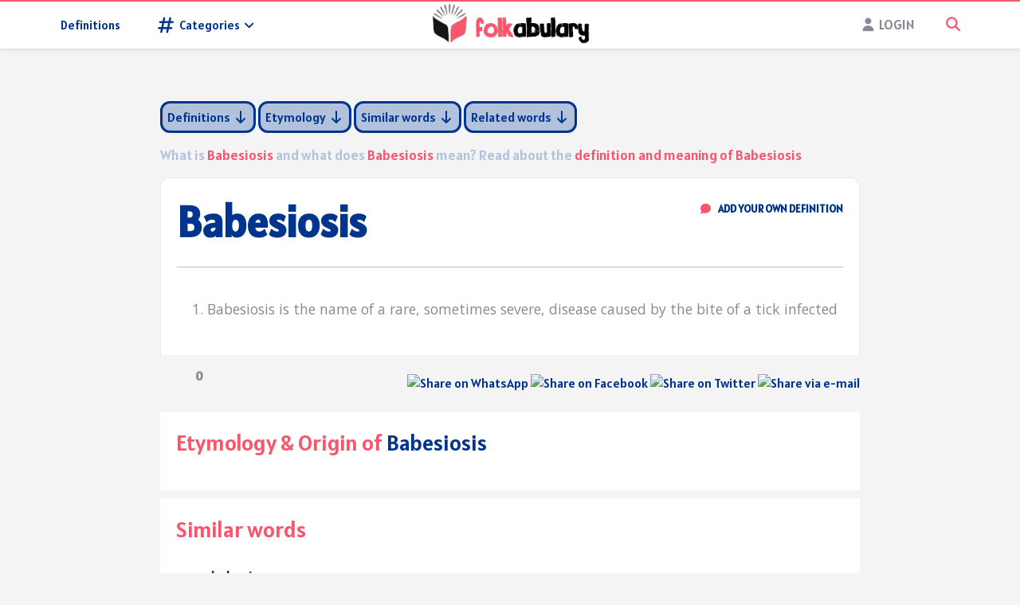

--- FILE ---
content_type: text/html; charset=UTF-8
request_url: https://folkabulary.com/definition/babesiosis/
body_size: 22879
content:
<!DOCTYPE html>
<html class="no-js" lang="en-US" prefix="og: https://ogp.me/ns#">
<head>
	<meta charset="UTF-8">
	<!-- Always force latest IE rendering engine (even in intranet) & Chrome Frame -->
	<!--[if IE ]>
	<meta http-equiv="X-UA-Compatible" content="IE=edge,chrome=1">
	<![endif]-->
	
                    <link rel="icon" href="https://folkabulary.com/wp-content/uploads/2021/06/cropped-Folkabulary-logo-32x32.png" sizes="32x32" />                    
                    <meta name="msapplication-TileImage" content="https://folkabulary.com/wp-content/uploads/2021/06/cropped-Folkabulary-logo-270x270.png">        
                    <link rel="apple-touch-icon-precomposed" href="https://folkabulary.com/wp-content/uploads/2021/06/cropped-Folkabulary-logo-180x180.png">        
                    <meta name="viewport" content="width=device-width, initial-scale=1">
            <meta name="apple-mobile-web-app-capable" content="yes">
            <meta name="apple-mobile-web-app-status-bar-style" content="black">
        
                                    <link rel="prefetch" href="https://folkabulary.com">
                <link rel="prerender" href="https://folkabulary.com">
                    
        <meta itemprop="name" content="Folkabulary" />
        <meta itemprop="url" content="https://folkabulary.com" />
	<script type="text/javascript">document.documentElement.className = document.documentElement.className.replace( /\bno-js\b/,'js' );</script>
<!-- Search Engine Optimization by Rank Math - https://rankmath.com/ -->
<title>What Is Babesiosis? Definition &amp; Meaning Of Babesiosis - Folkabulary</title>
<meta name="description" content="What is Babesiosis? Definition and meaning of Babesiosis: Babesiosis is the name of a rare, sometimes severe, disease caused by the bite of a tick inf"/>
<meta name="robots" content="follow, index, max-snippet:-1, max-video-preview:-1, max-image-preview:large"/>
<link rel="canonical" href="https://folkabulary.com/definition/babesiosis/" />
<meta property="og:locale" content="en_US" />
<meta property="og:type" content="article" />
<meta property="og:title" content="What Is Babesiosis? Definition &amp; Meaning Of Babesiosis - Folkabulary" />
<meta property="og:description" content="What is Babesiosis? Definition and meaning of Babesiosis: Babesiosis is the name of a rare, sometimes severe, disease caused by the bite of a tick inf" />
<meta property="og:url" content="https://folkabulary.com/definition/babesiosis/" />
<meta property="og:site_name" content="Folkabulary" />
<meta property="article:publisher" content="https://www.facebook.com/Folkabulary/" />
<meta name="twitter:card" content="summary_large_image" />
<meta name="twitter:title" content="What Is Babesiosis? Definition &amp; Meaning Of Babesiosis - Folkabulary" />
<meta name="twitter:description" content="What is Babesiosis? Definition and meaning of Babesiosis: Babesiosis is the name of a rare, sometimes severe, disease caused by the bite of a tick inf" />
<!-- /Rank Math WordPress SEO plugin -->

<link rel='dns-prefetch' href='//use.fontawesome.com' />
<link rel="alternate" type="application/rss+xml" title="Folkabulary &raquo; Feed" href="https://folkabulary.com/feed/" />
<link rel="alternate" type="application/rss+xml" title="Folkabulary &raquo; Comments Feed" href="https://folkabulary.com/comments/feed/" />
<link rel="alternate" title="oEmbed (JSON)" type="application/json+oembed" href="https://folkabulary.com/wp-json/oembed/1.0/embed?url=https%3A%2F%2Ffolkabulary.com%2Fdefinition%2Fbabesiosis%2F" />
<link rel="alternate" title="oEmbed (XML)" type="text/xml+oembed" href="https://folkabulary.com/wp-json/oembed/1.0/embed?url=https%3A%2F%2Ffolkabulary.com%2Fdefinition%2Fbabesiosis%2F&#038;format=xml" />
<style id='wp-img-auto-sizes-contain-inline-css' type='text/css'>
img:is([sizes=auto i],[sizes^="auto," i]){contain-intrinsic-size:3000px 1500px}
/*# sourceURL=wp-img-auto-sizes-contain-inline-css */
</style>

<style id='wp-emoji-styles-inline-css' type='text/css'>

	img.wp-smiley, img.emoji {
		display: inline !important;
		border: none !important;
		box-shadow: none !important;
		height: 1em !important;
		width: 1em !important;
		margin: 0 0.07em !important;
		vertical-align: -0.1em !important;
		background: none !important;
		padding: 0 !important;
	}
/*# sourceURL=wp-emoji-styles-inline-css */
</style>
<link rel='stylesheet' id='wp-block-library-css' href='https://folkabulary.com/wp-includes/css/dist/block-library/style.min.css' type='text/css' media='all' />
<style id='global-styles-inline-css' type='text/css'>
:root{--wp--preset--aspect-ratio--square: 1;--wp--preset--aspect-ratio--4-3: 4/3;--wp--preset--aspect-ratio--3-4: 3/4;--wp--preset--aspect-ratio--3-2: 3/2;--wp--preset--aspect-ratio--2-3: 2/3;--wp--preset--aspect-ratio--16-9: 16/9;--wp--preset--aspect-ratio--9-16: 9/16;--wp--preset--color--black: #000000;--wp--preset--color--cyan-bluish-gray: #abb8c3;--wp--preset--color--white: #ffffff;--wp--preset--color--pale-pink: #f78da7;--wp--preset--color--vivid-red: #cf2e2e;--wp--preset--color--luminous-vivid-orange: #ff6900;--wp--preset--color--luminous-vivid-amber: #fcb900;--wp--preset--color--light-green-cyan: #7bdcb5;--wp--preset--color--vivid-green-cyan: #00d084;--wp--preset--color--pale-cyan-blue: #8ed1fc;--wp--preset--color--vivid-cyan-blue: #0693e3;--wp--preset--color--vivid-purple: #9b51e0;--wp--preset--gradient--vivid-cyan-blue-to-vivid-purple: linear-gradient(135deg,rgb(6,147,227) 0%,rgb(155,81,224) 100%);--wp--preset--gradient--light-green-cyan-to-vivid-green-cyan: linear-gradient(135deg,rgb(122,220,180) 0%,rgb(0,208,130) 100%);--wp--preset--gradient--luminous-vivid-amber-to-luminous-vivid-orange: linear-gradient(135deg,rgb(252,185,0) 0%,rgb(255,105,0) 100%);--wp--preset--gradient--luminous-vivid-orange-to-vivid-red: linear-gradient(135deg,rgb(255,105,0) 0%,rgb(207,46,46) 100%);--wp--preset--gradient--very-light-gray-to-cyan-bluish-gray: linear-gradient(135deg,rgb(238,238,238) 0%,rgb(169,184,195) 100%);--wp--preset--gradient--cool-to-warm-spectrum: linear-gradient(135deg,rgb(74,234,220) 0%,rgb(151,120,209) 20%,rgb(207,42,186) 40%,rgb(238,44,130) 60%,rgb(251,105,98) 80%,rgb(254,248,76) 100%);--wp--preset--gradient--blush-light-purple: linear-gradient(135deg,rgb(255,206,236) 0%,rgb(152,150,240) 100%);--wp--preset--gradient--blush-bordeaux: linear-gradient(135deg,rgb(254,205,165) 0%,rgb(254,45,45) 50%,rgb(107,0,62) 100%);--wp--preset--gradient--luminous-dusk: linear-gradient(135deg,rgb(255,203,112) 0%,rgb(199,81,192) 50%,rgb(65,88,208) 100%);--wp--preset--gradient--pale-ocean: linear-gradient(135deg,rgb(255,245,203) 0%,rgb(182,227,212) 50%,rgb(51,167,181) 100%);--wp--preset--gradient--electric-grass: linear-gradient(135deg,rgb(202,248,128) 0%,rgb(113,206,126) 100%);--wp--preset--gradient--midnight: linear-gradient(135deg,rgb(2,3,129) 0%,rgb(40,116,252) 100%);--wp--preset--font-size--small: 13px;--wp--preset--font-size--medium: 20px;--wp--preset--font-size--large: 36px;--wp--preset--font-size--x-large: 42px;--wp--preset--spacing--20: 0.44rem;--wp--preset--spacing--30: 0.67rem;--wp--preset--spacing--40: 1rem;--wp--preset--spacing--50: 1.5rem;--wp--preset--spacing--60: 2.25rem;--wp--preset--spacing--70: 3.38rem;--wp--preset--spacing--80: 5.06rem;--wp--preset--shadow--natural: 6px 6px 9px rgba(0, 0, 0, 0.2);--wp--preset--shadow--deep: 12px 12px 50px rgba(0, 0, 0, 0.4);--wp--preset--shadow--sharp: 6px 6px 0px rgba(0, 0, 0, 0.2);--wp--preset--shadow--outlined: 6px 6px 0px -3px rgb(255, 255, 255), 6px 6px rgb(0, 0, 0);--wp--preset--shadow--crisp: 6px 6px 0px rgb(0, 0, 0);}:where(.is-layout-flex){gap: 0.5em;}:where(.is-layout-grid){gap: 0.5em;}body .is-layout-flex{display: flex;}.is-layout-flex{flex-wrap: wrap;align-items: center;}.is-layout-flex > :is(*, div){margin: 0;}body .is-layout-grid{display: grid;}.is-layout-grid > :is(*, div){margin: 0;}:where(.wp-block-columns.is-layout-flex){gap: 2em;}:where(.wp-block-columns.is-layout-grid){gap: 2em;}:where(.wp-block-post-template.is-layout-flex){gap: 1.25em;}:where(.wp-block-post-template.is-layout-grid){gap: 1.25em;}.has-black-color{color: var(--wp--preset--color--black) !important;}.has-cyan-bluish-gray-color{color: var(--wp--preset--color--cyan-bluish-gray) !important;}.has-white-color{color: var(--wp--preset--color--white) !important;}.has-pale-pink-color{color: var(--wp--preset--color--pale-pink) !important;}.has-vivid-red-color{color: var(--wp--preset--color--vivid-red) !important;}.has-luminous-vivid-orange-color{color: var(--wp--preset--color--luminous-vivid-orange) !important;}.has-luminous-vivid-amber-color{color: var(--wp--preset--color--luminous-vivid-amber) !important;}.has-light-green-cyan-color{color: var(--wp--preset--color--light-green-cyan) !important;}.has-vivid-green-cyan-color{color: var(--wp--preset--color--vivid-green-cyan) !important;}.has-pale-cyan-blue-color{color: var(--wp--preset--color--pale-cyan-blue) !important;}.has-vivid-cyan-blue-color{color: var(--wp--preset--color--vivid-cyan-blue) !important;}.has-vivid-purple-color{color: var(--wp--preset--color--vivid-purple) !important;}.has-black-background-color{background-color: var(--wp--preset--color--black) !important;}.has-cyan-bluish-gray-background-color{background-color: var(--wp--preset--color--cyan-bluish-gray) !important;}.has-white-background-color{background-color: var(--wp--preset--color--white) !important;}.has-pale-pink-background-color{background-color: var(--wp--preset--color--pale-pink) !important;}.has-vivid-red-background-color{background-color: var(--wp--preset--color--vivid-red) !important;}.has-luminous-vivid-orange-background-color{background-color: var(--wp--preset--color--luminous-vivid-orange) !important;}.has-luminous-vivid-amber-background-color{background-color: var(--wp--preset--color--luminous-vivid-amber) !important;}.has-light-green-cyan-background-color{background-color: var(--wp--preset--color--light-green-cyan) !important;}.has-vivid-green-cyan-background-color{background-color: var(--wp--preset--color--vivid-green-cyan) !important;}.has-pale-cyan-blue-background-color{background-color: var(--wp--preset--color--pale-cyan-blue) !important;}.has-vivid-cyan-blue-background-color{background-color: var(--wp--preset--color--vivid-cyan-blue) !important;}.has-vivid-purple-background-color{background-color: var(--wp--preset--color--vivid-purple) !important;}.has-black-border-color{border-color: var(--wp--preset--color--black) !important;}.has-cyan-bluish-gray-border-color{border-color: var(--wp--preset--color--cyan-bluish-gray) !important;}.has-white-border-color{border-color: var(--wp--preset--color--white) !important;}.has-pale-pink-border-color{border-color: var(--wp--preset--color--pale-pink) !important;}.has-vivid-red-border-color{border-color: var(--wp--preset--color--vivid-red) !important;}.has-luminous-vivid-orange-border-color{border-color: var(--wp--preset--color--luminous-vivid-orange) !important;}.has-luminous-vivid-amber-border-color{border-color: var(--wp--preset--color--luminous-vivid-amber) !important;}.has-light-green-cyan-border-color{border-color: var(--wp--preset--color--light-green-cyan) !important;}.has-vivid-green-cyan-border-color{border-color: var(--wp--preset--color--vivid-green-cyan) !important;}.has-pale-cyan-blue-border-color{border-color: var(--wp--preset--color--pale-cyan-blue) !important;}.has-vivid-cyan-blue-border-color{border-color: var(--wp--preset--color--vivid-cyan-blue) !important;}.has-vivid-purple-border-color{border-color: var(--wp--preset--color--vivid-purple) !important;}.has-vivid-cyan-blue-to-vivid-purple-gradient-background{background: var(--wp--preset--gradient--vivid-cyan-blue-to-vivid-purple) !important;}.has-light-green-cyan-to-vivid-green-cyan-gradient-background{background: var(--wp--preset--gradient--light-green-cyan-to-vivid-green-cyan) !important;}.has-luminous-vivid-amber-to-luminous-vivid-orange-gradient-background{background: var(--wp--preset--gradient--luminous-vivid-amber-to-luminous-vivid-orange) !important;}.has-luminous-vivid-orange-to-vivid-red-gradient-background{background: var(--wp--preset--gradient--luminous-vivid-orange-to-vivid-red) !important;}.has-very-light-gray-to-cyan-bluish-gray-gradient-background{background: var(--wp--preset--gradient--very-light-gray-to-cyan-bluish-gray) !important;}.has-cool-to-warm-spectrum-gradient-background{background: var(--wp--preset--gradient--cool-to-warm-spectrum) !important;}.has-blush-light-purple-gradient-background{background: var(--wp--preset--gradient--blush-light-purple) !important;}.has-blush-bordeaux-gradient-background{background: var(--wp--preset--gradient--blush-bordeaux) !important;}.has-luminous-dusk-gradient-background{background: var(--wp--preset--gradient--luminous-dusk) !important;}.has-pale-ocean-gradient-background{background: var(--wp--preset--gradient--pale-ocean) !important;}.has-electric-grass-gradient-background{background: var(--wp--preset--gradient--electric-grass) !important;}.has-midnight-gradient-background{background: var(--wp--preset--gradient--midnight) !important;}.has-small-font-size{font-size: var(--wp--preset--font-size--small) !important;}.has-medium-font-size{font-size: var(--wp--preset--font-size--medium) !important;}.has-large-font-size{font-size: var(--wp--preset--font-size--large) !important;}.has-x-large-font-size{font-size: var(--wp--preset--font-size--x-large) !important;}
/*# sourceURL=global-styles-inline-css */
</style>

<style id='classic-theme-styles-inline-css' type='text/css'>
/*! This file is auto-generated */
.wp-block-button__link{color:#fff;background-color:#32373c;border-radius:9999px;box-shadow:none;text-decoration:none;padding:calc(.667em + 2px) calc(1.333em + 2px);font-size:1.125em}.wp-block-file__button{background:#32373c;color:#fff;text-decoration:none}
/*# sourceURL=/wp-includes/css/classic-themes.min.css */
</style>
<link rel='stylesheet' id='usp_style-css' href='https://folkabulary.com/wp-content/plugins/user-submitted-posts/resources/usp.css' type='text/css' media='all' />
<link rel='stylesheet' id='userswp-css' href='https://folkabulary.com/wp-content/plugins/userswp/assets/css/users-wp.css' type='text/css' media='all' />
<link rel='stylesheet' id='widgetopts-styles-css' href='https://folkabulary.com/wp-content/plugins/widget-options/assets/css/widget-options.css' type='text/css' media='all' />
<link rel='stylesheet' id='wp-ulike-css' href='https://folkabulary.com/wp-content/plugins/wp-ulike/assets/css/wp-ulike.min.css' type='text/css' media='all' />
<link rel='stylesheet' id='parent-style-css' href='https://folkabulary.com/wp-content/themes/mts_socialme/style.css' type='text/css' media='all' />
<link rel='stylesheet' id='socialme-stylesheet-css' href='https://folkabulary.com/wp-content/themes/volkabulaire/style.css' type='text/css' media='all' />
<style id='socialme-stylesheet-inline-css' type='text/css'>

        body {background-color:#f4f4f4;background-image:url(https://folkabulary.com/wp-content/themes/mts_socialme/images/nobg.png);}

        #site-header .header-wrap, .navigation ul ul li, .mobile-menu-active .navigation.mobile-menu-wrapper, .mts-author-box-top { background: #ffffff; }

        #site-footer { background: #ffffff; }

        #primary-navigation .navigation a, .navigation ul ul { border-color: #ffffff; }

        #commentform input#submit:hover, #load-posts a:hover, .owl-prev, .owl-next, .widget.widget_mts_users_count_widget {
            background-color: #01358d;
        }

        a, .post-info a, .searchbox-open .searchbox-icon, .searchbox-open .searchbox-submit, .searchbox-icon:hover i, #comments .fn, .widget.widget_pages a:after, .copyrights a {
            color: #01358d;
        }
        .navigation li.menu-item-has-children:hover > a:after, #primary-navigation li a:hover {
            color: #01358d!important;
        }

        .widget.widget_mts_users_count_widget { border-color: #01358d!important; }

        .featured-stories-tabs .tabs .active a, .pagination .nav-previous a, .pagination .nav-next a, .widget li:before, #move-to-top:hover, #commentform input#submit, #load-posts a, .currenttext, #site-footer .widget .wpt_widget_content .tab_title.selected a, #site-footer .widget .wp_review_tab_widget_content .tab_title.selected a, .page-numbers.current, .pagination a:hover, .pagination .nav-previous a:hover, .pagination .nav-next a:hover, #wpmm-megamenu .review-total-only, #wpmm-megamenu.wpmm-light-scheme .wpmm-posts .wpmm-pagination a, .latestPost .review-type-circle.latestPost-review-wrapper, .latestPost-review-wrapper, .bypostauthor .fn:after, thead, .owl-prev:hover, .owl-next:hover, .widget-slider .slide-caption, .pace .pace-progress, .contact-form input[type='submit'], .widget.mts-post-new, .mts-login-form #wp-submit, .woocommerce a.button, .woocommerce-page a.button, .woocommerce button.button, .woocommerce-page button.button, .woocommerce input.button, .woocommerce-page input.button, .woocommerce #respond input#submit, .woocommerce-page #respond input#submit, .woocommerce #content input.button, .woocommerce-page #content input.button, .woocommerce .bypostauthor:after, #searchsubmit, .woocommerce nav.woocommerce-pagination ul li span.current, .woocommerce-page nav.woocommerce-pagination ul li span.current, .woocommerce #content nav.woocommerce-pagination ul li span.current, .woocommerce-page #content nav.woocommerce-pagination ul li span.current, .woocommerce a.button, .woocommerce-page a.button, .woocommerce button.button, .woocommerce-page button.button, .woocommerce input.button, .woocommerce-page input.button, .woocommerce #respond input#submit, .woocommerce-page #respond input#submit, .woocommerce #content input.button, .woocommerce-page #content input.button, .woocommerce #respond input#submit.alt, .woocommerce a.button.alt, .woocommerce button.button.alt, .woocommerce input.button.alt, .woocommerce-account .woocommerce-MyAccount-navigation li.is-active, .woocommerce-product-search button[type='submit'], .woocommerce .woocommerce-widget-layered-nav-dropdown__submit { background-color:#f9556d; color: #fff;
        }
        a:not(.wp-block-button__link):hover, .latestPost .title a:hover, .widget_nav_menu li:hover > a, .widget li.active > .toggle-caret, .thumb-container .owl-prev:hover, .thumb-container .owl-next:hover, .featured-stories-tabs .tabs li a:hover, .copyrights nav li a:hover, .widget.widget_pages a:after, .post-footer .vote a:hover, .post-footer .vote.active a, .tags a:hover, .login-menu a:hover, .post-footer .mts-points a:hover, .widget .post-info .thecomment:hover, .widget li a:hover, .widget .wpt_widget_content a:hover, .widget .wp_review_tab_widget_content a:hover, .post-info a:hover, .thecategory a:hover, .article-footer a:hover, .tagcloud a:hover, .fn a, .woocommerce nav.woocommerce-pagination ul li a:hover, .woocommerce-page nav.woocommerce-pagination ul li a:hover, .woocommerce #content nav.woocommerce-pagination ul li a:hover, .woocommerce-page #content nav.woocommerce-pagination ul li a:hover {
            color:#f9556d;
        }
        .featured-stories-tabs .tabs li.active a, .post-footer .thecategory a:hover, .tags a:hover, .post-footer .vote a:hover, .post-footer .vote.active a, .tagcloud a:hover, .woocommerce nav.woocommerce-pagination ul li a:hover, .woocommerce-page nav.woocommerce-pagination ul li a:hover, .woocommerce #content nav.woocommerce-pagination ul li a:hover, .woocommerce-page #content nav.woocommerce-pagination ul li a:hover, .pagination .nav-previous a, .pagination .nav-next a, .widget.mts-post-new, .mts-login-form #wp-submit {
            border: 1px solid #f9556d;
        }
        .latestPost:hover, .article-footer .thecategory a:hover, .article-footer .readMore a:hover {
            border: 1px solid rgba(249, 85, 109, 0.3);
        }
        #thumb .owl-item.active.current img, blockquote, .latestPost .quotes {
            border-bottom: 4px solid #f9556d;
        }
        
        
        
        
        
        
        
        
        .post-footer { padding-top: 10px; padding-bottom: 10px; }
        
        
            
/*# sourceURL=socialme-stylesheet-inline-css */
</style>
<link rel='stylesheet' id='owl-carousel-css' href='https://folkabulary.com/wp-content/themes/mts_socialme/css/owl.carousel.css' type='text/css' media='all' />
<link rel='stylesheet' id='fontawesome-css' href='https://folkabulary.com/wp-content/themes/mts_socialme/css/font-awesome.min.css' type='text/css' media='all' />
<link rel='stylesheet' id='responsive-css' href='https://folkabulary.com/wp-content/themes/mts_socialme/css/responsive.css' type='text/css' media='all' />
<link rel='stylesheet' id='font-awesome-css' href='https://use.fontawesome.com/releases/v7.1.0/css/all.css?wpfas=true' type='text/css' media='all' />
<script type="text/javascript" src="https://folkabulary.com/wp-includes/js/jquery/jquery.min.js" id="jquery-core-js"></script>
<script type="text/javascript" src="https://folkabulary.com/wp-includes/js/jquery/jquery-migrate.min.js" id="jquery-migrate-js"></script>
<script type="text/javascript" src="https://folkabulary.com/wp-content/plugins/userswp/vendor/ayecode/wp-ayecode-ui/assets/js/select2.min.js" id="select2-js"></script>
<script type="text/javascript" src="https://folkabulary.com/wp-content/plugins/userswp/vendor/ayecode/wp-ayecode-ui/assets-v5/js/bootstrap.bundle.min.js" id="bootstrap-js-bundle-js"></script>
<script type="text/javascript" id="bootstrap-js-bundle-js-after">
/* <![CDATA[ */
function aui_init_greedy_nav(){jQuery('nav.greedy').each(function(i,obj){if(jQuery(this).hasClass("being-greedy")){return true}jQuery(this).addClass('navbar-expand');jQuery(this).off('shown.bs.tab').on('shown.bs.tab',function(e){if(jQuery(e.target).closest('.dropdown-menu').hasClass('greedy-links')){jQuery(e.target).closest('.greedy').find('.greedy-btn.dropdown').attr('aria-expanded','false');jQuery(e.target).closest('.greedy-links').removeClass('show').addClass('d-none')}});jQuery(document).off('mousemove','.greedy-btn').on('mousemove','.greedy-btn',function(e){jQuery('.dropdown-menu.greedy-links').removeClass('d-none')});var $vlinks='';var $dDownClass='';var ddItemClass='greedy-nav-item';if(jQuery(this).find('.navbar-nav').length){if(jQuery(this).find('.navbar-nav').hasClass("being-greedy")){return true}$vlinks=jQuery(this).find('.navbar-nav').addClass("being-greedy w-100").removeClass('overflow-hidden')}else if(jQuery(this).find('.nav').length){if(jQuery(this).find('.nav').hasClass("being-greedy")){return true}$vlinks=jQuery(this).find('.nav').addClass("being-greedy w-100").removeClass('overflow-hidden');$dDownClass=' mt-0 p-0 zi-5 ';ddItemClass+=' mt-0 me-0'}else{return false}jQuery($vlinks).append('<li class="nav-item list-unstyled ml-auto greedy-btn d-none dropdown"><button data-bs-toggle="collapse" class="nav-link greedy-nav-link" role="button"><i class="fas fa-ellipsis-h"></i> <span class="greedy-count badge bg-dark rounded-pill"></span></button><ul class="greedy-links dropdown-menu dropdown-menu-end '+$dDownClass+'"></ul></li>');var $hlinks=jQuery(this).find('.greedy-links');var $btn=jQuery(this).find('.greedy-btn');var numOfItems=0;var totalSpace=0;var closingTime=1000;var breakWidths=[];$vlinks.children().outerWidth(function(i,w){totalSpace+=w;numOfItems+=1;breakWidths.push(totalSpace)});var availableSpace,numOfVisibleItems,requiredSpace,buttonSpace,timer;function check(){buttonSpace=$btn.width();availableSpace=$vlinks.width()-10;numOfVisibleItems=$vlinks.children().length;requiredSpace=breakWidths[numOfVisibleItems-1];if(numOfVisibleItems>1&&requiredSpace>availableSpace){var $li=$vlinks.children().last().prev();$li.removeClass('nav-item').addClass(ddItemClass);if(!jQuery($hlinks).children().length){$li.find('.nav-link').addClass('w-100 dropdown-item rounded-0 rounded-bottom')}else{jQuery($hlinks).find('.nav-link').removeClass('rounded-top');$li.find('.nav-link').addClass('w-100 dropdown-item rounded-0 rounded-top')}$li.prependTo($hlinks);numOfVisibleItems-=1;check()}else if(availableSpace>breakWidths[numOfVisibleItems]){$hlinks.children().first().insertBefore($btn);numOfVisibleItems+=1;check()}jQuery($btn).find(".greedy-count").html(numOfItems-numOfVisibleItems);if(numOfVisibleItems===numOfItems){$btn.addClass('d-none')}else $btn.removeClass('d-none')}jQuery(window).on("resize",function(){check()});check()})}function aui_select2_locale(){var aui_select2_params={"i18n_select_state_text":"Select an option\u2026","i18n_no_matches":"No matches found","i18n_ajax_error":"Loading failed","i18n_input_too_short_1":"Please enter 1 or more characters","i18n_input_too_short_n":"Please enter %item% or more characters","i18n_input_too_long_1":"Please delete 1 character","i18n_input_too_long_n":"Please delete %item% characters","i18n_selection_too_long_1":"You can only select 1 item","i18n_selection_too_long_n":"You can only select %item% items","i18n_load_more":"Loading more results\u2026","i18n_searching":"Searching\u2026"};return{theme:"bootstrap-5",width:jQuery(this).data('width')?jQuery(this).data('width'):jQuery(this).hasClass('w-100')?'100%':'style',placeholder:jQuery(this).data('placeholder'),language:{errorLoading:function(){return aui_select2_params.i18n_searching},inputTooLong:function(args){var overChars=args.input.length-args.maximum;if(1===overChars){return aui_select2_params.i18n_input_too_long_1}return aui_select2_params.i18n_input_too_long_n.replace('%item%',overChars)},inputTooShort:function(args){var remainingChars=args.minimum-args.input.length;if(1===remainingChars){return aui_select2_params.i18n_input_too_short_1}return aui_select2_params.i18n_input_too_short_n.replace('%item%',remainingChars)},loadingMore:function(){return aui_select2_params.i18n_load_more},maximumSelected:function(args){if(args.maximum===1){return aui_select2_params.i18n_selection_too_long_1}return aui_select2_params.i18n_selection_too_long_n.replace('%item%',args.maximum)},noResults:function(){return aui_select2_params.i18n_no_matches},searching:function(){return aui_select2_params.i18n_searching}}}}function aui_init_select2(){var select2_args=jQuery.extend({},aui_select2_locale());jQuery("select.aui-select2").each(function(){if(!jQuery(this).hasClass("select2-hidden-accessible")){jQuery(this).select2(select2_args)}})}function aui_time_ago(selector){var aui_timeago_params={"prefix_ago":"","suffix_ago":" ago","prefix_after":"after ","suffix_after":"","seconds":"less than a minute","minute":"about a minute","minutes":"%d minutes","hour":"about an hour","hours":"about %d hours","day":"a day","days":"%d days","month":"about a month","months":"%d months","year":"about a year","years":"%d years"};var templates={prefix:aui_timeago_params.prefix_ago,suffix:aui_timeago_params.suffix_ago,seconds:aui_timeago_params.seconds,minute:aui_timeago_params.minute,minutes:aui_timeago_params.minutes,hour:aui_timeago_params.hour,hours:aui_timeago_params.hours,day:aui_timeago_params.day,days:aui_timeago_params.days,month:aui_timeago_params.month,months:aui_timeago_params.months,year:aui_timeago_params.year,years:aui_timeago_params.years};var template=function(t,n){return templates[t]&&templates[t].replace(/%d/i,Math.abs(Math.round(n)))};var timer=function(time){if(!time)return;time=time.replace(/\.\d+/,"");time=time.replace(/-/,"/").replace(/-/,"/");time=time.replace(/T/," ").replace(/Z/," UTC");time=time.replace(/([\+\-]\d\d)\:?(\d\d)/," $1$2");time=new Date(time*1000||time);var now=new Date();var seconds=((now.getTime()-time)*.001)>>0;var minutes=seconds/60;var hours=minutes/60;var days=hours/24;var years=days/365;return templates.prefix+(seconds<45&&template('seconds',seconds)||seconds<90&&template('minute',1)||minutes<45&&template('minutes',minutes)||minutes<90&&template('hour',1)||hours<24&&template('hours',hours)||hours<42&&template('day',1)||days<30&&template('days',days)||days<45&&template('month',1)||days<365&&template('months',days/30)||years<1.5&&template('year',1)||template('years',years))+templates.suffix};var elements=document.getElementsByClassName(selector);if(selector&&elements&&elements.length){for(var i in elements){var $el=elements[i];if(typeof $el==='object'){$el.innerHTML='<i class="far fa-clock"></i> '+timer($el.getAttribute('title')||$el.getAttribute('datetime'))}}}setTimeout(function(){aui_time_ago(selector)},60000)}function aui_init_tooltips(){jQuery('[data-bs-toggle="tooltip"]').tooltip();jQuery('[data-bs-toggle="popover"]').popover();jQuery('[data-bs-toggle="popover-html"]').popover({html:true,sanitize:false});jQuery('[data-bs-toggle="popover"],[data-bs-toggle="popover-html"]').on('inserted.bs.popover',function(){jQuery('body > .popover').wrapAll("<div class='bsui' />")})}$aui_doing_init_flatpickr=false;function aui_init_flatpickr(){if(typeof jQuery.fn.flatpickr==="function"&&!$aui_doing_init_flatpickr){$aui_doing_init_flatpickr=true;try{flatpickr.localize({weekdays:{shorthand:['Sun','Mon','Tue','Wed','Thu','Fri','Sat'],longhand:['Sun','Mon','Tue','Wed','Thu','Fri','Sat'],},months:{shorthand:['Jan','Feb','Mar','Apr','May','Jun','Jul','Aug','Sep','Oct','Nov','Dec'],longhand:['January','February','March','April','May','June','July','August','September','October','November','December'],},daysInMonth:[31,28,31,30,31,30,31,31,30,31,30,31],firstDayOfWeek:1,ordinal:function(nth){var s=nth%100;if(s>3&&s<21)return"th";switch(s%10){case 1:return"st";case 2:return"nd";case 3:return"rd";default:return"th"}},rangeSeparator:' to ',weekAbbreviation:'Wk',scrollTitle:'Scroll to increment',toggleTitle:'Click to toggle',amPM:['AM','PM'],yearAriaLabel:'Year',hourAriaLabel:'Hour',minuteAriaLabel:'Minute',time_24hr:false})}catch(err){console.log(err.message)}jQuery('input[data-aui-init="flatpickr"]:not(.flatpickr-input)').flatpickr()}$aui_doing_init_flatpickr=false}$aui_doing_init_iconpicker=false;function aui_init_iconpicker(){if(typeof jQuery.fn.iconpicker==="function"&&!$aui_doing_init_iconpicker){$aui_doing_init_iconpicker=true;jQuery('input[data-aui-init="iconpicker"]:not(.iconpicker-input)').iconpicker()}$aui_doing_init_iconpicker=false}function aui_modal_iframe($title,$url,$footer,$dismissible,$class,$dialog_class,$body_class,responsive){if(!$body_class){$body_class='p-0'}var wClass='text-center position-absolute w-100 text-dark overlay overlay-white p-0 m-0 d-flex justify-content-center align-items-center';var wStyle='';var sStyle='';var $body="",sClass="w-100 p-0 m-0";if(responsive){$body+='<div class="embed-responsive embed-responsive-16by9 ratio ratio-16x9">';wClass+=' h-100';sClass+=' embed-responsive-item'}else{wClass+=' vh-100';sClass+=' vh-100';wStyle+=' height: 90vh !important;';sStyle+=' height: 90vh !important;'}$body+='<div class="ac-preview-loading '+wClass+'" style="left:0;top:0;'+wStyle+'"><div class="spinner-border" role="status"></div></div>';$body+='<iframe id="embedModal-iframe" class="'+sClass+'" style="'+sStyle+'" src="" width="100%" height="100%" frameborder="0" allowtransparency="true"></iframe>';if(responsive){$body+='</div>'}$m=aui_modal($title,$body,$footer,$dismissible,$class,$dialog_class,$body_class);const auiModal=document.getElementById('aui-modal');auiModal.addEventListener('shown.bs.modal',function(e){iFrame=jQuery('#embedModal-iframe');jQuery('.ac-preview-loading').addClass('d-flex');iFrame.attr({src:$url});iFrame.load(function(){jQuery('.ac-preview-loading').removeClass('d-flex').addClass('d-none')})});return $m}function aui_modal($title,$body,$footer,$dismissible,$class,$dialog_class,$body_class){if(!$class){$class=''}if(!$dialog_class){$dialog_class=''}if(!$body){$body='<div class="text-center"><div class="spinner-border" role="status"></div></div>'}jQuery('.aui-modal').remove();jQuery('.modal-backdrop').remove();jQuery('body').css({overflow:'','padding-right':''});var $modal='';$modal+='<div id="aui-modal" class="modal aui-modal fade shadow bsui '+$class+'" tabindex="-1">'+'<div class="modal-dialog modal-dialog-centered '+$dialog_class+'">'+'<div class="modal-content border-0 shadow">';if($title){$modal+='<div class="modal-header">'+'<h5 class="modal-title">'+$title+'</h5>';if($dismissible){$modal+='<button type="button" class="btn-close" data-bs-dismiss="modal" aria-label="Close">'+'</button>'}$modal+='</div>'}$modal+='<div class="modal-body '+$body_class+'">'+$body+'</div>';if($footer){$modal+='<div class="modal-footer">'+$footer+'</div>'}$modal+='</div>'+'</div>'+'</div>';jQuery('body').append($modal);const ayeModal=new bootstrap.Modal('.aui-modal',{});ayeModal.show()}function aui_conditional_fields(form){jQuery(form).find(".aui-conditional-field").each(function(){var $element_require=jQuery(this).data('element-require');if($element_require){$element_require=$element_require.replace("&#039;","'");$element_require=$element_require.replace("&quot;",'"');if(aui_check_form_condition($element_require,form)){jQuery(this).removeClass('d-none')}else{jQuery(this).addClass('d-none')}}})}function aui_check_form_condition(condition,form){if(form){condition=condition.replace(/\(form\)/g,"('"+form+"')")}return new Function("return "+condition+";")()}jQuery.fn.aui_isOnScreen=function(){var win=jQuery(window);var viewport={top:win.scrollTop(),left:win.scrollLeft()};viewport.right=viewport.left+win.width();viewport.bottom=viewport.top+win.height();var bounds=this.offset();bounds.right=bounds.left+this.outerWidth();bounds.bottom=bounds.top+this.outerHeight();return(!(viewport.right<bounds.left||viewport.left>bounds.right||viewport.bottom<bounds.top||viewport.top>bounds.bottom))};function aui_carousel_maybe_show_multiple_items($carousel){var $items={};var $item_count=0;if(!jQuery($carousel).find('.carousel-inner-original').length){jQuery($carousel).append('<div class="carousel-inner-original d-none">'+jQuery($carousel).find('.carousel-inner').html().replaceAll('carousel-item','not-carousel-item')+'</div>')}jQuery($carousel).find('.carousel-inner-original .not-carousel-item').each(function(){$items[$item_count]=jQuery(this).html();$item_count++});if(!$item_count){return}if(jQuery(window).width()<=576){if(jQuery($carousel).find('.carousel-inner').hasClass('aui-multiple-items')&&jQuery($carousel).find('.carousel-inner-original').length){jQuery($carousel).find('.carousel-inner').removeClass('aui-multiple-items').html(jQuery($carousel).find('.carousel-inner-original').html().replaceAll('not-carousel-item','carousel-item'));jQuery($carousel).find(".carousel-indicators li").removeClass("d-none")}}else{var $md_count=jQuery($carousel).data('limit_show');var $md_cols_count=jQuery($carousel).data('cols_show');var $new_items='';var $new_items_count=0;var $new_item_count=0;var $closed=true;Object.keys($items).forEach(function(key,index){if(index!=0&&Number.isInteger(index/$md_count)){$new_items+='</div></div>';$closed=true}if(index==0||Number.isInteger(index/$md_count)){$row_cols_class=$md_cols_count?' g-lg-4 g-3 row-cols-1 row-cols-lg-'+$md_cols_count:'';$active=index==0?'active':'';$new_items+='<div class="carousel-item '+$active+'"><div class="row'+$row_cols_class+' ">';$closed=false;$new_items_count++;$new_item_count=0}$new_items+='<div class="col ">'+$items[index]+'</div>';$new_item_count++});if(!$closed){if($md_count-$new_item_count>0){$placeholder_count=$md_count-$new_item_count;while($placeholder_count>0){$new_items+='<div class="col "></div>';$placeholder_count--}}$new_items+='</div></div>'}jQuery($carousel).find('.carousel-inner').addClass('aui-multiple-items').html($new_items);jQuery($carousel).find('.carousel-item.active img').each(function(){if(real_srcset=jQuery(this).attr("data-srcset")){if(!jQuery(this).attr("srcset"))jQuery(this).attr("srcset",real_srcset)}if(real_src=jQuery(this).attr("data-src")){if(!jQuery(this).attr("srcset"))jQuery(this).attr("src",real_src)}});$hide_count=$new_items_count-1;jQuery($carousel).find(".carousel-indicators li:gt("+$hide_count+")").addClass("d-none")}jQuery(window).trigger("aui_carousel_multiple")}function aui_init_carousel_multiple_items(){jQuery(window).on("resize",function(){jQuery('.carousel-multiple-items').each(function(){aui_carousel_maybe_show_multiple_items(this)})});jQuery('.carousel-multiple-items').each(function(){aui_carousel_maybe_show_multiple_items(this)})}function init_nav_sub_menus(){jQuery('.navbar-multi-sub-menus').each(function(i,obj){if(jQuery(this).hasClass("has-sub-sub-menus")){return true}jQuery(this).addClass('has-sub-sub-menus');jQuery(this).find('.dropdown-menu a.dropdown-toggle').on('click',function(e){var $el=jQuery(this);$el.toggleClass('active-dropdown');var $parent=jQuery(this).offsetParent(".dropdown-menu");if(!jQuery(this).next().hasClass('show')){jQuery(this).parents('.dropdown-menu').first().find('.show').removeClass("show")}var $subMenu=jQuery(this).next(".dropdown-menu");$subMenu.toggleClass('show');jQuery(this).parent("li").toggleClass('show');jQuery(this).parents('li.nav-item.dropdown.show').on('hidden.bs.dropdown',function(e){jQuery('.dropdown-menu .show').removeClass("show");$el.removeClass('active-dropdown')});if(!$parent.parent().hasClass('navbar-nav')){$el.next().addClass('position-relative border-top border-bottom')}return false})})}function aui_lightbox_embed($link,ele){ele.preventDefault();jQuery('.aui-carousel-modal').remove();var $modal='<div class="modal fade aui-carousel-modal bsui" id="aui-carousel-modal" tabindex="-1" role="dialog" aria-labelledby="aui-modal-title" aria-hidden="true"><div class="modal-dialog modal-dialog-centered modal-xl mw-100"><div class="modal-content bg-transparent border-0 shadow-none"><div class="modal-header"><h5 class="modal-title" id="aui-modal-title"></h5></div><div class="modal-body text-center"><i class="fas fa-circle-notch fa-spin fa-3x"></i></div></div></div></div>';jQuery('body').append($modal);const ayeModal=new bootstrap.Modal('.aui-carousel-modal',{});const myModalEl=document.getElementById('aui-carousel-modal');myModalEl.addEventListener('hidden.bs.modal',event=>{jQuery(".aui-carousel-modal iframe").attr('src','')});$container=jQuery($link).closest('.aui-gallery');$clicked_href=jQuery($link).attr('href');$images=[];$container.find('.aui-lightbox-image, .aui-lightbox-iframe').each(function(){var a=this;var href=jQuery(a).attr('href');if(href){$images.push(href)}});if($images.length){var $carousel='<div id="aui-embed-slider-modal" class="carousel slide" >';if($images.length>1){$i=0;$carousel+='<ol class="carousel-indicators position-fixed">';$container.find('.aui-lightbox-image, .aui-lightbox-iframe').each(function(){$active=$clicked_href==jQuery(this).attr('href')?'active':'';$carousel+='<li data-bs-target="#aui-embed-slider-modal" data-bs-slide-to="'+$i+'" class="'+$active+'"></li>';$i++});$carousel+='</ol>'}$i=0;$rtl_class='justify-content-start';$carousel+='<div class="carousel-inner d-flex align-items-center '+$rtl_class+'">';$container.find('.aui-lightbox-image').each(function(){var a=this;var href=jQuery(a).attr('href');$active=$clicked_href==jQuery(this).attr('href')?'active':'';$carousel+='<div class="carousel-item '+$active+'"><div>';var css_height=window.innerWidth>window.innerHeight?'90vh':'auto';var srcset=jQuery(a).find('img').attr('srcset');var sizes='';if(srcset){var sources=srcset.split(',').map(s=>{var parts=s.trim().split(' ');return{width:parseInt(parts[1].replace('w','')),descriptor:parts[1].replace('w','px')}}).sort((a,b)=>b.width-a.width);sizes=sources.map((source,index,array)=>{if(index===0){return `${source.descriptor}`}else{return `(max-width:${source.width-1}px)${array[index-1].descriptor}`}}).reverse().join(', ')}var img=href?jQuery(a).find('img').clone().attr('src',href).attr('sizes',sizes).removeClass().addClass('mx-auto d-block w-auto rounded').css({'max-height':css_height,'max-width':'98%'}).get(0).outerHTML:jQuery(a).find('img').clone().removeClass().addClass('mx-auto d-block w-auto rounded').css({'max-height':css_height,'max-width':'98%'}).get(0).outerHTML;$carousel+=img;if(jQuery(a).parent().find('.carousel-caption').length){$carousel+=jQuery(a).parent().find('.carousel-caption').clone().removeClass('sr-only visually-hidden').get(0).outerHTML}else if(jQuery(a).parent().find('.figure-caption').length){$carousel+=jQuery(a).parent().find('.figure-caption').clone().removeClass('sr-only visually-hidden').addClass('carousel-caption').get(0).outerHTML}$carousel+='</div></div>';$i++});$container.find('.aui-lightbox-iframe').each(function(){var a=this;var css_height=window.innerWidth>window.innerHeight?'90vh;':'auto;';var styleWidth=$images.length>1?'max-width:70%;':'';$active=$clicked_href==jQuery(this).attr('href')?'active':'';$carousel+='<div class="carousel-item '+$active+'"><div class="modal-xl mx-auto ratio ratio-16x9" style="max-height:'+css_height+styleWidth+'">';var url=jQuery(a).attr('href');var iframe='<div class="ac-preview-loading text-light d-none" style="left:0;top:0;height:'+css_height+'"><div class="spinner-border m-auto" role="status"></div></div>';iframe+='<iframe class="aui-carousel-iframe" style="height:'+css_height+'" src="" data-src="'+url+'?rel=0&amp;showinfo=0&amp;modestbranding=1&amp;autoplay=1" allow="autoplay"></iframe>';var img=iframe;$carousel+=img;$carousel+='</div></div>';$i++});$carousel+='</div>';if($images.length>1){$carousel+='<a class="carousel-control-prev" href="#aui-embed-slider-modal" role="button" data-bs-slide="prev">';$carousel+='<span class="carousel-control-prev-icon" aria-hidden="true"></span>';$carousel+=' <a class="carousel-control-next" href="#aui-embed-slider-modal" role="button" data-bs-slide="next">';$carousel+='<span class="carousel-control-next-icon" aria-hidden="true"></span>';$carousel+='</a>'}$carousel+='</div>';var $close='<button type="button" class="btn-close btn-close-white text-end position-fixed" style="right: 20px;top: 10px; z-index: 1055;" data-bs-dismiss="modal" aria-label="Close"></button>';jQuery('.aui-carousel-modal .modal-content').html($carousel).prepend($close);ayeModal.show();try{if('ontouchstart'in document.documentElement||navigator.maxTouchPoints>0){let _bsC=new bootstrap.Carousel('#aui-embed-slider-modal')}}catch(err){}}}function aui_init_lightbox_embed(){jQuery('.aui-lightbox-image, .aui-lightbox-iframe').off('click').on("click",function(ele){aui_lightbox_embed(this,ele)})}function aui_init_modal_iframe(){jQuery('.aui-has-embed, [data-aui-embed="iframe"]').each(function(e){if(!jQuery(this).hasClass('aui-modal-iframed')&&jQuery(this).data('embed-url')){jQuery(this).addClass('aui-modal-iframed');jQuery(this).on("click",function(e1){aui_modal_iframe('',jQuery(this).data('embed-url'),'',true,'','modal-lg','aui-modal-iframe p-0',true);return false})}})}$aui_doing_toast=false;function aui_toast($id,$type,$title,$title_small,$body,$time,$can_close){if($aui_doing_toast){setTimeout(function(){aui_toast($id,$type,$title,$title_small,$body,$time,$can_close)},500);return}$aui_doing_toast=true;if($can_close==null){$can_close=false}if($time==''||$time==null){$time=3000}if(document.getElementById($id)){jQuery('#'+$id).toast('show');setTimeout(function(){$aui_doing_toast=false},500);return}var uniqid=Date.now();if($id){uniqid=$id}$op="";$tClass='';$thClass='';$icon="";if($type=='success'){$op="opacity:.92;";$tClass='alert bg-success w-auto';$thClass='bg-transparent border-0 text-white';$icon="<div class='h5 m-0 p-0'><i class='fas fa-check-circle me-2'></i></div>"}else if($type=='error'||$type=='danger'){$op="opacity:.92;";$tClass='alert bg-danger  w-auto';$thClass='bg-transparent border-0 text-white';$icon="<div class='h5 m-0 p-0'><i class='far fa-times-circle me-2'></i></div>"}else if($type=='info'){$op="opacity:.92;";$tClass='alert bg-info  w-auto';$thClass='bg-transparent border-0 text-white';$icon="<div class='h5 m-0 p-0'><i class='fas fa-info-circle me-2'></i></div>"}else if($type=='warning'){$op="opacity:.92;";$tClass='alert bg-warning  w-auto';$thClass='bg-transparent border-0 text-dark';$icon="<div class='h5 m-0 p-0'><i class='fas fa-exclamation-triangle me-2'></i></div>"}if(!document.getElementById("aui-toasts")){jQuery('body').append('<div class="bsui" id="aui-toasts"><div class="position-fixed aui-toast-bottom-right pr-3 pe-3 mb-1" style="z-index: 500000;right: 0;bottom: 0;'+$op+'"></div></div>')}$toast='<div id="'+uniqid+'" class="toast fade hide shadow hover-shadow '+$tClass+'" style="" role="alert" aria-live="assertive" aria-atomic="true" data-bs-delay="'+$time+'">';if($type||$title||$title_small){$toast+='<div class="toast-header '+$thClass+'">';if($icon){$toast+=$icon}if($title){$toast+='<strong class="me-auto">'+$title+'</strong>'}if($title_small){$toast+='<small>'+$title_small+'</small>'}if($can_close){$toast+='<button type="button" class="ms-2 mb-1 btn-close" data-bs-dismiss="toast" aria-label="Close"></button>'}$toast+='</div>'}if($body){$toast+='<div class="toast-body">'+$body+'</div>'}$toast+='</div>';jQuery('.aui-toast-bottom-right').prepend($toast);jQuery('#'+uniqid).toast('show');setTimeout(function(){$aui_doing_toast=false},500)}function aui_init_counters(){const animNum=(EL)=>{if(EL._isAnimated)return;EL._isAnimated=true;let end=EL.dataset.auiend;let start=EL.dataset.auistart;let duration=EL.dataset.auiduration?EL.dataset.auiduration:2000;let seperator=EL.dataset.auisep?EL.dataset.auisep:'';jQuery(EL).prop('Counter',start).animate({Counter:end},{duration:Math.abs(duration),easing:'swing',step:function(now){const text=seperator?(Math.ceil(now)).toLocaleString('en-US'):Math.ceil(now);const html=seperator?text.split(",").map(n=>`<span class="count">${n}</span>`).join(","):text;if(seperator&&seperator!=','){html.replace(',',seperator)}jQuery(this).html(html)}})};const inViewport=(entries,observer)=>{entries.forEach(entry=>{if(entry.isIntersecting)animNum(entry.target)})};jQuery("[data-auicounter]").each((i,EL)=>{const observer=new IntersectionObserver(inViewport);observer.observe(EL)})}function aui_init(){aui_init_counters();init_nav_sub_menus();aui_init_tooltips();aui_init_select2();aui_init_flatpickr();aui_init_iconpicker();aui_init_greedy_nav();aui_time_ago('timeago');aui_init_carousel_multiple_items();aui_init_lightbox_embed();aui_init_modal_iframe()}jQuery(window).on("load",function(){aui_init()});jQuery(function($){var ua=navigator.userAgent.toLowerCase();var isiOS=ua.match(/(iphone|ipod|ipad)/);if(isiOS){var pS=0;pM=parseFloat($('body').css('marginTop'));$(document).on('show.bs.modal',function(){pS=window.scrollY;$('body').css({marginTop:-pS,overflow:'hidden',position:'fixed',})}).on('hidden.bs.modal',function(){$('body').css({marginTop:pM,overflow:'visible',position:'inherit',});window.scrollTo(0,pS)})}$(document).on('slide.bs.carousel',function(el){var $_modal=$(el.relatedTarget).closest('.aui-carousel-modal:visible').length?$(el.relatedTarget).closest('.aui-carousel-modal:visible'):'';if($_modal&&$_modal.find('.carousel-item iframe.aui-carousel-iframe').length){$_modal.find('.carousel-item.active iframe.aui-carousel-iframe').each(function(){if($(this).attr('src')){$(this).data('src',$(this).attr('src'));$(this).attr('src','')}});if($(el.relatedTarget).find('iframe.aui-carousel-iframe').length){$(el.relatedTarget).find('.ac-preview-loading').removeClass('d-none').addClass('d-flex');var $cIframe=$(el.relatedTarget).find('iframe.aui-carousel-iframe');if(!$cIframe.attr('src')&&$cIframe.data('src')){$cIframe.attr('src',$cIframe.data('src'))}$cIframe.on('load',function(){setTimeout(function(){$_modal.find('.ac-preview-loading').removeClass('d-flex').addClass('d-none')},1250)})}}})});var aui_confirm=function(message,okButtonText,cancelButtonText,isDelete,large){okButtonText=okButtonText||'Yes';cancelButtonText=cancelButtonText||'Cancel';message=message||'Are you sure?';sizeClass=large?'':'modal-sm';btnClass=isDelete?'btn-danger':'btn-primary';deferred=jQuery.Deferred();var $body="";$body+="<h3 class='h4 py-3 text-center text-dark'>"+message+"</h3>";$body+="<div class='d-flex'>";$body+="<button class='btn btn-outline-secondary w-50 btn-round' data-bs-dismiss='modal'  onclick='deferred.resolve(false);'>"+cancelButtonText+"</button>";$body+="<button class='btn "+btnClass+" ms-2 w-50 btn-round' data-bs-dismiss='modal'  onclick='deferred.resolve(true);'>"+okButtonText+"</button>";$body+="</div>";$modal=aui_modal('',$body,'',false,'',sizeClass);return deferred.promise()};function aui_flip_color_scheme_on_scroll($value,$iframe){if(!$value)$value=window.scrollY;var navbar=$iframe?$iframe.querySelector('.color-scheme-flip-on-scroll'):document.querySelector('.color-scheme-flip-on-scroll');if(navbar==null)return;let cs_original=navbar.dataset.cso;let cs_scroll=navbar.dataset.css;if(!cs_scroll&&!cs_original){if(navbar.classList.contains('navbar-light')){cs_original='navbar-light';cs_scroll='navbar-dark'}else if(navbar.classList.contains('navbar-dark')){cs_original='navbar-dark';cs_scroll='navbar-light'}navbar.dataset.cso=cs_original;navbar.dataset.css=cs_scroll}if($value>0||navbar.classList.contains('nav-menu-open')){navbar.classList.remove(cs_original);navbar.classList.add(cs_scroll)}else{navbar.classList.remove(cs_scroll);navbar.classList.add(cs_original)}}window.onscroll=function(){aui_set_data_scroll();aui_flip_color_scheme_on_scroll()};function aui_set_data_scroll(){document.documentElement.dataset.scroll=window.scrollY}aui_set_data_scroll();aui_flip_color_scheme_on_scroll();
//# sourceURL=bootstrap-js-bundle-js-after
/* ]]> */
</script>
<script type="text/javascript" src="https://folkabulary.com/wp-content/plugins/user-submitted-posts/resources/jquery.chosen.js" id="usp_chosen-js"></script>
<script type="text/javascript" src="https://folkabulary.com/wp-content/plugins/user-submitted-posts/resources/jquery.cookie.js" id="usp_cookie-js"></script>
<script type="text/javascript" src="https://folkabulary.com/wp-content/plugins/user-submitted-posts/resources/jquery.parsley.min.js" id="usp_parsley-js"></script>
<script type="text/javascript" id="usp_core-js-before">
/* <![CDATA[ */
var usp_custom_field = "usp_custom_field"; var usp_custom_field_2 = ""; var usp_custom_checkbox = "usp_custom_checkbox"; var usp_case_sensitivity = "false"; var usp_min_images = 0; var usp_max_images = 1; var usp_parsley_error = "Incorrect response."; var usp_multiple_cats = 0; var usp_existing_tags = 1; var usp_recaptcha_disp = "hide"; var usp_recaptcha_vers = "2"; var usp_recaptcha_key = ""; var challenge_nonce = "efba19f5d8"; var ajax_url = "https:\/\/folkabulary.com\/wp-admin\/admin-ajax.php"; 
//# sourceURL=usp_core-js-before
/* ]]> */
</script>
<script type="text/javascript" src="https://folkabulary.com/wp-content/plugins/user-submitted-posts/resources/jquery.usp.core.js" id="usp_core-js"></script>
<script type="text/javascript" id="userswp-js-extra">
/* <![CDATA[ */
var uwp_localize_data = {"uwp_more_char_limit":"100","uwp_more_text":"more","uwp_less_text":"less","error":"Something went wrong.","error_retry":"Something went wrong, please retry.","uwp_more_ellipses_text":"...","ajaxurl":"https://folkabulary.com/wp-admin/admin-ajax.php","login_modal":"","register_modal":"","forgot_modal":"","uwp_pass_strength":"0","uwp_strong_pass_msg":"Please enter valid strong password.","default_banner":"https://folkabulary.com/wp-content/plugins/userswp/assets/images/banner.png","basicNonce":"c46fa31f20"};
//# sourceURL=userswp-js-extra
/* ]]> */
</script>
<script type="text/javascript" src="https://folkabulary.com/wp-content/plugins/userswp/assets/js/users-wp.min.js" id="userswp-js"></script>
<link rel="https://api.w.org/" href="https://folkabulary.com/wp-json/" /><link rel="EditURI" type="application/rsd+xml" title="RSD" href="https://folkabulary.com/xmlrpc.php?rsd" />

<link rel='shortlink' href='https://folkabulary.com/?p=2392' />

	<script type="text/javascript">var ajaxurl = 'https://folkabulary.com/wp-admin/admin-ajax.php';</script>

<script type="text/javascript">
           var ajaxurl = "https://folkabulary.com/wp-admin/admin-ajax.php";
         </script><link href="//fonts.googleapis.com/css?family=Signika+Negative:normal|Alatsi:normal|Open+Sans:normal&amp;subset=latin" rel="stylesheet" type="text/css">
<style type="text/css">
#logo a { font-family: 'Signika Negative'; font-weight: normal; font-size: 26px; color: #ffffff; }
#primary-navigation a, .login-menu a { font-family: 'Alatsi'; font-weight: normal; font-size: 15px; color: #878a94; }
.latestPost .title a { font-family: 'Alatsi'; font-weight: normal; font-size: 30px; color: #6b6d76; }
.single-title { font-family: 'Alatsi'; font-weight: normal; font-size: 42px; color: #4f515b; }
body { font-family: 'Alatsi'; font-weight: normal; font-size: 16px; color: #878a94; }
.widget h3, .widget .wpt_widget_content .tab_title.selected a, .widget .wpt_widget_content .tab_title a { font-family: 'Alatsi'; font-weight: normal; font-size: 19px; color: #f9556d; }
.widget { font-family: 'Open Sans'; font-weight: normal; font-size: 14px; color: #91939c; }
#site-footer .widget h3 { font-family: 'Signika Negative'; font-weight: normal; font-size: 22px; color: #5e7399; }
#site-footer .widget, #site-footer { font-family: 'Open Sans'; font-weight: normal; font-size: 14px; color: #91939c; }
h1 { font-family: 'Alatsi'; font-weight: normal; font-size: 42px; color: #4f515b; }
h2 { font-family: 'Alatsi'; font-weight: normal; font-size: 28px; color: #4f515b; }
h3 { font-family: 'Alatsi'; font-weight: normal; font-size: 26px; color: #4f515b; }
h4 { font-family: 'Alatsi'; font-weight: normal; font-size: 24px; color: #f9556d; }
h5 { font-family: 'Signika Negative'; font-weight: normal; font-size: 22px; color: #4f515b; }
h6 { font-family: 'Signika Negative'; font-weight: normal; font-size: 20px; color: #4f515b; }
</style>
<!-- Global site tag (gtag.js) - Google Analytics -->
<script async src="https://www.googletagmanager.com/gtag/js?id=UA-33096533-2"></script>
<script>
  window.dataLayer = window.dataLayer || [];
  function gtag(){dataLayer.push(arguments);}
  gtag('js', new Date());

  gtag('config', 'UA-33096533-2');
</script><style type="text/css">.recentcomments a{display:inline !important;padding:0 !important;margin:0 !important;}</style><link rel="icon" href="https://folkabulary.com/wp-content/uploads/2021/06/cropped-Folkabulary-logo-32x32.png" sizes="32x32" />
<link rel="icon" href="https://folkabulary.com/wp-content/uploads/2021/06/cropped-Folkabulary-logo-192x192.png" sizes="192x192" />
<link rel="apple-touch-icon" href="https://folkabulary.com/wp-content/uploads/2021/06/cropped-Folkabulary-logo-180x180.png" />
<meta name="msapplication-TileImage" content="https://folkabulary.com/wp-content/uploads/2021/06/cropped-Folkabulary-logo-270x270.png" />
<meta name="generator" content="WP Super Duper v1.2.23" data-sd-source="userswp" /><meta name="generator" content="WP Font Awesome Settings v1.1.8" data-ac-source="userswp" />
	<link rel="apple-touch-icon" sizes="57x57" href="/apple-icon-57x57.png">
	<link rel="apple-touch-icon" sizes="60x60" href="/apple-icon-60x60.png">
	<link rel="apple-touch-icon" sizes="72x72" href="/apple-icon-72x72.png">
	<link rel="apple-touch-icon" sizes="76x76" href="/apple-icon-76x76.png">
	<link rel="apple-touch-icon" sizes="114x114" href="/apple-icon-114x114.png">
	<link rel="apple-touch-icon" sizes="120x120" href="/apple-icon-120x120.png">
	<link rel="apple-touch-icon" sizes="144x144" href="/apple-icon-144x144.png">
	<link rel="apple-touch-icon" sizes="152x152" href="/apple-icon-152x152.png">
	<link rel="apple-touch-icon" sizes="180x180" href="/apple-icon-180x180.png">
	<link rel="icon" type="image/png" sizes="192x192"  href="/android-icon-192x192.png">
	<link rel="icon" type="image/png" sizes="32x32" href="/favicon-32x32.png">
	<link rel="icon" type="image/png" sizes="96x96" href="/favicon-96x96.png">
	<link rel="icon" type="image/png" sizes="16x16" href="/favicon-16x16.png">
	<link rel="manifest" href="/manifest.json">
	<meta name="msapplication-TileColor" content="#ffffff">
	<meta name="msapplication-TileImage" content="/ms-icon-144x144.png">
	<meta name="theme-color" content="transparent">
</head>
<body id="blog" class="bp-nouveau wp-singular definition-template-default single single-definition postid-2392 single-format-standard wp-theme-mts_socialme wp-child-theme-volkabulaire main aui_bs5">       
	<div class="main-container">
	    <header id="site-header" role="banner" itemscope itemtype="http://schema.org/WPHeader">  
	        	    	    <div class="clear" id="catcher"></div>
	            <div class="header-wrap sticky-navigation">
		        		            <div class="container">
						<div id="header">
										     				<div id="primary-navigation" role="navigation" itemscope itemtype="http://schema.org/SiteNavigationElement">
								<a href="#" id="pull" class="toggle-mobile-menu"><i class="fa fa-bars"></i></a>
																	<nav class="navigation clearfix">
																			<ul id="menu-main-menu" class="menu clearfix"><li id="menu-item-2059" class="menu-item menu-item-type-post_type menu-item-object-page menu-item-2059"><a href="https://folkabulary.com/definitions/">Definitions</a></li>
<li id="menu-item-2067" class="menu-item menu-item-type-taxonomy menu-item-object-category menu-item-has-children menu-item-2067"><a href="https://folkabulary.com/dictionary/topics/" style="color: #dd9933;"><i class="fa fa-hashtag"></i> Categories</a>
<ul class="sub-menu">
	<li id="menu-item-2068" class="menu-item menu-item-type-taxonomy menu-item-object-category menu-item-2068"><a href="https://folkabulary.com/dictionary/featured/">Featured</a></li>
	<li id="menu-item-2069" class="menu-item menu-item-type-taxonomy menu-item-object-category menu-item-2069"><a href="https://folkabulary.com/dictionary/slang/">Slang</a></li>
	<li id="menu-item-2070" class="menu-item menu-item-type-taxonomy menu-item-object-category menu-item-2070"><a href="https://folkabulary.com/dictionary/word-of-the-day/">Word of the Day</a></li>
</ul>
</li>
</ul>																			</nav>
									
									
																</div>
				    		
							<div class="logo-wrap">
																									  		<h2 id="logo" class="image-logo" itemprop="headline">
											<a href="https://folkabulary.com"><img src="https://folkabulary.com/wp-content/uploads/2021/06/Folkabulary-logo.png" alt="Folkabulary"></a>
										</h2><!-- END #logo -->
																								</div>
			 
									                		<form method="get" id="searchform" class="searchbox search-form" action="https://folkabulary.com" _lpchecked="1">
	                       			<input type="text" placeholder="Search anything..." name="s" id="s" class="searchbox-input" onkeyup="buttonUp();" value=""  autocomplete="off" />
	                       			<input type="submit" class="searchbox-submit" value="">
	                       			<span class="searchbox-icon"><i class="fa fa-search"></i></span>
	                			</form>
	               			
	               					            			<div class="login-menu">

		            			 
				                                                        
				                    <li class="user-icons desktop">
				                        <a href="https://folkabulary.com/login/">
				                            <i class="fa fa-user"></i>
				                            											<span>Login</span>
				                        </a>
				                    </li>
				                     
				                    </div>

                    </ul>
		            		  

						</div><!--#header-->
					</div><!--.container-->
				</div>
			</header><div id="page" class="single">
	<div class="definition-block">
		<section>
			<div class="navigate-links">
				<a href="#definitions" class="button-outlined greyed">Definitions <i class="fa fa-arrow-down"></i></a>
				<a href="#etymology" class="button-outlined greyed">Etymology <i class="fa fa-arrow-down"></i></a>
				<a href="#similar-words" class="button-outlined greyed">Similar words <i class="fa fa-arrow-down"></i></a>
				<a href="#related-words" class="button-outlined greyed">Related words <i class="fa fa-arrow-down"></i></a>
			</div>
		</section>

		<article class="definitions-detail">
			<div id="content_box" >
									<div id="post-2392" class="g post post-2392 definition type-definition status-publish format-standard hentry">
						
						  		    <div class="intro">
										What is <span class="highlight">Babesiosis</span> and what does <span class="highlight">Babesiosis</span> mean? Read about the <span class="highlight">definition and meaning of Babesiosis</span>
									</div>

									<div class="single_post" id="definitions">
										<header>
											<h1 class="title single-title entry-title def-title">Babesiosis</h1>
																		 			    	<div class="post-info">
				                                    				                                        <div class="thecomment entry-numbers">
				                                            <a href="/add/" itemprop="interactionCount"><i class="fa fa-comment"></i> Add your own definition</a>
				                                        </div>
				                                    				                                    	<div class="category-name">
																													</div>
		                                    	</div>
		                                    									  	</header><!--.headline_area-->

										<div class="post-single-content box mark-links entry-content">
																							                                        
											<div class="definition-content thecontent">
												<ol>
<li>Babesiosis is the name of a rare, sometimes severe, disease caused by the bite of a tick infected</li>
</ol>
											</div>

																						 
																					</div><!--.post-single-content-->
									</div><!--.single_post-->
																	  									
									<div class="definition-block-meta">
												<div class="wpulike wpulike-robeen " ><div class="wp_ulike_general_class wp_ulike_is_restricted"><button type="button"
					aria-label="Like Button"
					data-ulike-id="2392"
					data-ulike-nonce="d8f145cc4f"
					data-ulike-type="post"
					data-ulike-template="wpulike-robeen"
					data-ulike-display-likers="0"
					data-ulike-likers-style="popover"
					class="wp_ulike_btn wp_ulike_put_image wp_post_btn_2392"></button><span class="count-box wp_ulike_counter_up" data-ulike-counter-value="0"></span>			</div></div>
	 
									 	<div class="share-folkabs">
											<ul class="share-list">
												<li>
													<a href="whatsapp://send?text=Check this story on Folkabulary: Babesiosis https://folkabulary.com/definition/babesiosis/" class="whatsapp-deel" title="Share on WhatsApp" rel="nofollow" target="_blank"><img alt="Share on WhatsApp" width="26" height="26" src="https://volkabulaire.nl/VKB/themes/responsive/images/whatsapp_logo.png"></a>
												</li>
												<li>
													<a href="https://www.facebook.com/sharer/sharer.php?u=https://folkabulary.com/definition/babesiosis/" class="facebook-deel" title="Deel via Facebook" rel="nofollow" target="_blank"><img alt="Share on Facebook" width="26" height="26" src="https://volkabulaire.nl/VKB/themes/responsive/images/facebook_logo.png"></a>
												</li>
												<li>
													<a href="https://twitter.com/share?url=https://folkabulary.com/definition/babesiosis/&amp;text=Check+this+story+on+Folkabulary..." class="twitter-deel" title="Share on Twitter" rel="nofollow" target="_blank"><img alt="Share on Twitter" width="26" height="26" src="https://volkabulaire.nl/VKB/themes/responsive/images/twitter_logo.png"></a>
												</li>
												<li>
													<a href="mailto:?Subject=Babesiosis&amp;Body=Check this story on Folkabulary... https://folkabulary.com/definition/babesiosis/" class="email-deel" title="Share via Email" rel="nofollow"><img alt="Share via e-mail" width="26" height="26" src="https://volkabulaire.nl/VKB/themes/responsive/images/mail_logo.png"></a>
												</li>
											</ul>
										</div>

									        							</div>

									<div class="boxed" id="etymology">
										<h2>Etymology & Origin of <span class="highlight-invert">Babesiosis</span></h2>
											<p>
																							</p>
									</div>

									<div class="boxed" id="similar-words">
										<h2>Similar words</h2>

																					    <ul>
											    											        <li>
											            <a href="https://folkabulary.com/definition/babesia/">babesia</a>
											        </li>
											    											    </ul>
																					
									</div>

									<div class="boxed" id="related-words">
										<h2>Related stories</h2>
																													</div>

									<div class="boxed transp alternative">
										<h2>See more <span class="highlight-invert">#categories</span></h2>

										<div class="col-md-4"><a href="https://folkabulary.com/dictionary/abbreviations/">Abbreviations</a></div><div class="col-md-4"><a href="https://folkabulary.com/dictionary/african-words/">African words</a></div><div class="col-md-4"><a href="https://folkabulary.com/dictionary/arabic-words/">Arabic words</a></div><div class="col-md-4"><a href="https://folkabulary.com/dictionary/cantonese-words/">Cantonese words</a></div><div class="col-md-4"><a href="https://folkabulary.com/dictionary/crypto-slang/">Crypto slang</a></div><div class="col-md-4"><a href="https://folkabulary.com/dictionary/diseases/">Diseases</a></div><div class="col-md-4"><a href="https://folkabulary.com/dictionary/dutch-words/">Dutch words</a></div><div class="col-md-4"><a href="https://folkabulary.com/dictionary/featured/">Featured</a></div><div class="col-md-4"><a href="https://folkabulary.com/dictionary/french-words/">French words</a></div><div class="col-md-4"><a href="https://folkabulary.com/dictionary/german-words/">German words</a></div><div class="col-md-4"><a href="https://folkabulary.com/dictionary/hindi-words/">Hindi words</a></div><div class="col-md-4"><a href="https://folkabulary.com/dictionary/italian-words/">Italian words</a></div><div class="col-md-4"><a href="https://folkabulary.com/dictionary/japanese-words/">Japanese words</a></div><div class="col-md-4"><a href="https://folkabulary.com/dictionary/latin-words/">Latin words</a></div><div class="col-md-4"><a href="https://folkabulary.com/dictionary/obsolete-words/">Obsolete words</a></div><div class="col-md-4"><a href="https://folkabulary.com/dictionary/old-english-words/">Old English words</a></div><div class="col-md-4"><a href="https://folkabulary.com/dictionary/polish-words/">Polish words</a></div><div class="col-md-4"><a href="https://folkabulary.com/dictionary/rare-and-unusual-english-words/">Rare and unusual English words</a></div><div class="col-md-4"><a href="https://folkabulary.com/dictionary/russian-words/">Russian words</a></div><div class="col-md-4"><a href="https://folkabulary.com/dictionary/slang/">Slang</a></div><div class="col-md-4"><a href="https://folkabulary.com/dictionary/spanish-words/">Spanish words</a></div><div class="col-md-4"><a href="https://folkabulary.com/dictionary/topics/">Topics</a></div><div class="col-md-4"><a href="https://folkabulary.com/dictionary/turkish-words/">Turkish words</a></div><div class="col-md-4"><a href="https://folkabulary.com/dictionary/web3-0-metaverse-words/">Web3.0 &amp; metaverse words</a></div><div class="col-md-4"><a href="https://folkabulary.com/dictionary/word-of-the-day/">Word of the Day</a></div>
									</div>

        							 					</div><!--.g post-->

					
							</div>
		</article>

	</div>
		</div><!--#page-->
	<footer id="site-footer" role="contentinfo" itemscope itemtype="http://schema.org/WPFooter">
                <div class="copyrights">
            <div class="container">
			    <!--start copyrights-->
<div class="row" id="copyright-note">
<span><a href="https://folkabulary.com/" title="Folkabulary.com">Folkabulary</a> Copyright &copy; 2026. Folkabulary.com</span>
    <nav id="" class="">
            </nav>
</div>
<!--end copyrights-->
            </div>
		</div> 
	</footer><!--#site-footer-->
</div><!--.main-container-->
    <script type="speculationrules">
{"prefetch":[{"source":"document","where":{"and":[{"href_matches":"/*"},{"not":{"href_matches":["/wp-*.php","/wp-admin/*","/wp-content/uploads/*","/wp-content/*","/wp-content/plugins/*","/wp-content/themes/volkabulaire/*","/wp-content/themes/mts_socialme/*","/*\\?(.+)"]}},{"not":{"selector_matches":"a[rel~=\"nofollow\"]"}},{"not":{"selector_matches":".no-prefetch, .no-prefetch a"}}]},"eagerness":"conservative"}]}
</script>
<style>html{font-size:16px;}</style><script type="text/javascript" id="wp_ulike-js-extra">
/* <![CDATA[ */
var wp_ulike_params = {"ajax_url":"https://folkabulary.com/wp-admin/admin-ajax.php","notifications":"1"};
//# sourceURL=wp_ulike-js-extra
/* ]]> */
</script>
<script type="text/javascript" src="https://folkabulary.com/wp-content/plugins/wp-ulike/assets/js/wp-ulike.min.js" id="wp_ulike-js"></script>
<script type="text/javascript" id="customscript-js-extra">
/* <![CDATA[ */
var mts_customscript = {"responsive":"1","nav_menu":"primary","ajax_url":"https://folkabulary.com/wp-admin/admin-ajax.php","like":""};
//# sourceURL=customscript-js-extra
/* ]]> */
</script>
<script type="text/javascript" async="async" src="https://folkabulary.com/wp-content/themes/mts_socialme/js/customscript.js" id="customscript-js"></script>
<script type="text/javascript" async="async" src="https://folkabulary.com/wp-content/themes/mts_socialme/js/owl.carousel.min.js" id="owl-carousel-js"></script>
<script type="text/javascript" async="async" src="https://folkabulary.com/wp-content/themes/mts_socialme/js/sticky.js" id="StickyNav-js"></script>
<script type="text/javascript" async="async" src="https://folkabulary.com/wp-content/themes/mts_socialme/js/layzr.min.js" id="layzr-js"></script>
<script type="text/javascript" id="mts_ajax-js-extra">
/* <![CDATA[ */
var mts_ajax_search = {"url":"https://folkabulary.com/wp-admin/admin-ajax.php","ajax_search":"1"};
//# sourceURL=mts_ajax-js-extra
/* ]]> */
</script>
<script type="text/javascript" async="async" src="https://folkabulary.com/wp-content/themes/mts_socialme/js/ajax.js" id="mts_ajax-js"></script>
<script id="wp-emoji-settings" type="application/json">
{"baseUrl":"https://s.w.org/images/core/emoji/17.0.2/72x72/","ext":".png","svgUrl":"https://s.w.org/images/core/emoji/17.0.2/svg/","svgExt":".svg","source":{"concatemoji":"https://folkabulary.com/wp-includes/js/wp-emoji-release.min.js"}}
</script>
<script type="module">
/* <![CDATA[ */
/*! This file is auto-generated */
const a=JSON.parse(document.getElementById("wp-emoji-settings").textContent),o=(window._wpemojiSettings=a,"wpEmojiSettingsSupports"),s=["flag","emoji"];function i(e){try{var t={supportTests:e,timestamp:(new Date).valueOf()};sessionStorage.setItem(o,JSON.stringify(t))}catch(e){}}function c(e,t,n){e.clearRect(0,0,e.canvas.width,e.canvas.height),e.fillText(t,0,0);t=new Uint32Array(e.getImageData(0,0,e.canvas.width,e.canvas.height).data);e.clearRect(0,0,e.canvas.width,e.canvas.height),e.fillText(n,0,0);const a=new Uint32Array(e.getImageData(0,0,e.canvas.width,e.canvas.height).data);return t.every((e,t)=>e===a[t])}function p(e,t){e.clearRect(0,0,e.canvas.width,e.canvas.height),e.fillText(t,0,0);var n=e.getImageData(16,16,1,1);for(let e=0;e<n.data.length;e++)if(0!==n.data[e])return!1;return!0}function u(e,t,n,a){switch(t){case"flag":return n(e,"\ud83c\udff3\ufe0f\u200d\u26a7\ufe0f","\ud83c\udff3\ufe0f\u200b\u26a7\ufe0f")?!1:!n(e,"\ud83c\udde8\ud83c\uddf6","\ud83c\udde8\u200b\ud83c\uddf6")&&!n(e,"\ud83c\udff4\udb40\udc67\udb40\udc62\udb40\udc65\udb40\udc6e\udb40\udc67\udb40\udc7f","\ud83c\udff4\u200b\udb40\udc67\u200b\udb40\udc62\u200b\udb40\udc65\u200b\udb40\udc6e\u200b\udb40\udc67\u200b\udb40\udc7f");case"emoji":return!a(e,"\ud83e\u1fac8")}return!1}function f(e,t,n,a){let r;const o=(r="undefined"!=typeof WorkerGlobalScope&&self instanceof WorkerGlobalScope?new OffscreenCanvas(300,150):document.createElement("canvas")).getContext("2d",{willReadFrequently:!0}),s=(o.textBaseline="top",o.font="600 32px Arial",{});return e.forEach(e=>{s[e]=t(o,e,n,a)}),s}function r(e){var t=document.createElement("script");t.src=e,t.defer=!0,document.head.appendChild(t)}a.supports={everything:!0,everythingExceptFlag:!0},new Promise(t=>{let n=function(){try{var e=JSON.parse(sessionStorage.getItem(o));if("object"==typeof e&&"number"==typeof e.timestamp&&(new Date).valueOf()<e.timestamp+604800&&"object"==typeof e.supportTests)return e.supportTests}catch(e){}return null}();if(!n){if("undefined"!=typeof Worker&&"undefined"!=typeof OffscreenCanvas&&"undefined"!=typeof URL&&URL.createObjectURL&&"undefined"!=typeof Blob)try{var e="postMessage("+f.toString()+"("+[JSON.stringify(s),u.toString(),c.toString(),p.toString()].join(",")+"));",a=new Blob([e],{type:"text/javascript"});const r=new Worker(URL.createObjectURL(a),{name:"wpTestEmojiSupports"});return void(r.onmessage=e=>{i(n=e.data),r.terminate(),t(n)})}catch(e){}i(n=f(s,u,c,p))}t(n)}).then(e=>{for(const n in e)a.supports[n]=e[n],a.supports.everything=a.supports.everything&&a.supports[n],"flag"!==n&&(a.supports.everythingExceptFlag=a.supports.everythingExceptFlag&&a.supports[n]);var t;a.supports.everythingExceptFlag=a.supports.everythingExceptFlag&&!a.supports.flag,a.supports.everything||((t=a.source||{}).concatemoji?r(t.concatemoji):t.wpemoji&&t.twemoji&&(r(t.twemoji),r(t.wpemoji)))});
//# sourceURL=https://folkabulary.com/wp-includes/js/wp-emoji-loader.min.js
/* ]]> */
</script>
</body>
</html>

<!-- Page cached by LiteSpeed Cache 7.6.2 on 2026-01-21 14:27:08 -->

--- FILE ---
content_type: text/css
request_url: https://folkabulary.com/wp-content/themes/mts_socialme/style.css
body_size: 13944
content:
/*
Theme Name: socialMe by MyThemeShop
Theme URI: http://mythemeshop.com/themes/socialme/
Author: MyThemeShop
Author URI: http://mythemeshop.com/
Description: A MyThemeShop theme.
Version: 1.2.6
Text Domain: socialme
Domain Path: /lang
MTS Product Type: Free
*/
html, body, div, span, applet, object, iframe, h1, h2, h3, h4, h5, h6, p, blockquote, pre, a, abbr, acronym, address, big, cite, code, del, dfn, em, img, ins, kbd, q, s, samp, small, strike, strong, sub, sup, tt, var, b, u, i, center, dl, dt, dd, ol, ul, li, fieldset, form, label, legend, table, caption, tbody, tfoot, thead, tr, th, td, article, aside, canvas, details, embed, figure, figcaption, footer, header, hgroup, menu, nav, output, ruby, section, summary, time, mark, audio, video {
    margin: 0;
    padding: 0;
    border: 0;
    font-size: 100%;
    font: inherit;
    vertical-align: baseline;
}
html {
    -webkit-font-smoothing: antialiased;
    -webkit-text-size-adjust: 100%;
}
article, aside, details, figcaption, figure, footer, header, hgroup, menu, nav, section { display: block }
ol, ul { list-style: none }
blockquote, q { quotes: none }
table {
    border-collapse: collapse;
    border-spacing: 0;
}
button, input, select, textarea { margin: 0 }
:focus { outline: 0 }
img, video, object {
    max-width: 100%;
    height: auto!important;
}
iframe {
    max-width: 100%;
    margin-top: 0;
}
blockquote {
    font-weight: normal;
    font-size: 20px;
    padding: 30px 30px 15px;
    position: relative;
    margin-top: 25px;
    margin-bottom: 20px;
    background: #f8f8fb;
    text-align: center;
    border-bottom: 4px solid #eee;
}
blockquote cite {
    font-weight: bold;
    font-style: normal;
}
blockquote p { margin-bottom: 10px }
strong, b { font-weight: bold }
em, i, cite { font-style: italic }
small { font-size: 100% }
figure { margin: 10px 0 }
code, pre {
    font-weight: normal;
    font-style: normal;
}
pre {
    margin: 5px 0 20px 0;
    line-height: 1.3em;
    padding: 8px 10px;
    overflow: auto;
}
code {
    padding: 0 8px;
    line-height: 1.5;
}
pre code { padding: 0 }
mark {
    padding: 1px 6px;
    margin: 0 2px;
    color: black;
    background: #FFF7A8;
}
address {
    margin: 10px 0;
    font-style: italic;
}
.wp-caption {
    background: #fff;
    border: 1px solid #f0f0f0;
    max-width: 100%;
    box-sizing: border-box;
    padding: 5px 3px 10px;
    margin-bottom: 20px;
    text-align: center;
}
.sticky {

}
.gallery-caption {

}
#gallery-1 img { border: 0!important }
.bypostauthor {

}
.wp-caption-text { margin-bottom: 0 }
dl {

}
dt {
    float: left;
    clear: left;
    width: 100px;
    text-align: right;
    font-weight: bold;
}
dd {
    margin: 0 0 0 110px;
    padding: 0 0 0.5em 0;
    overflow: hidden;
}
/* =WordPress Core
-------------------------------------------------------------- */
/*-[ Framework ]--------------------*/
.alignnone { margin: 5px 20px 20px 0 }
.aligncenter, div.aligncenter {
    display: block;
    margin: 5px auto 5px auto;
}
.alignright {
    float: right;
    margin: 5px 0 20px 20px;
}
.alignleft {
    float: left;
    margin: 5px 20px 20px 0;
}
.alignleft:empty, .alignright:empty { display: none }
a img.alignright {
    float: right;
    margin: 5px 0 20px 20px;
}
a img.alignnone { margin: 5px 20px 20px 0 }
a img.alignleft {
    float: left;
    margin: 5px 20px 20px 0;
}
a img.aligncenter {
    display: block;
    margin-left: auto;
    margin-right: auto;
}
.wp-caption {
    background: #fff;
    border: 1px solid #f0f0f0;
    box-sizing: border-box; /* Image does not overflow the content area */
    padding: 5px 3px 10px;
    text-align: center;
}
.wp-caption.alignnone { margin: 5px 20px 20px 0 }
.widget .wp-caption {
    margin: 0;
    margin-bottom: 10px;
}
.wp-caption.alignleft { margin: 5px 20px 20px 0 }
.wp-caption.alignright { margin: 5px 0 20px 20px }
.wp-caption img {
    border: 0 none;
    height: auto;
    margin: 0;
    max-width: 98.5%;
    padding: 0;
    width: auto;
}
.wp-caption p.wp-caption-text {
    font-size: 11px;
    line-height: 17px;
    margin: 0;
    padding: 0 4px 5px;
}
/* Text meant only for screen readers. */
.screen-reader-text {
    clip: rect(1px, 1px, 1px, 1px);
    position: absolute !important;
    height: 1px;
    width: 1px;
    overflow: hidden;
}
.screen-reader-text:focus {
    background-color: #f1f1f1;
    border-radius: 3px;
    box-shadow: 0 0 2px 2px rgba(0, 0, 0, 0.6);
    clip: auto !important;
    color: #21759b;
    display: block;
    font-size: 14px;
    font-size: 0.875rem;
    font-weight: bold;
    height: auto;
    left: 5px;
    line-height: normal;
    padding: 15px 23px 14px;
    text-decoration: none;
    top: 5px;
    width: auto;
    z-index: 100000; /* Above WP toolbar. */
}
/*-[ Framework ]--------------------*/
body {
    font-size: 14px;
    color: #878a94;
    background-color: #f7f7ff;
    line-height: 1.4;
}
::-moz-selection {
    background: #49d0c0;
    color: white;
    text-shadow: none;
}
::selection {
    background: #49d0c0;
    color: white;
    text-shadow: none;
}
#page, .container {
    position: relative;
    margin-right: auto;
    margin-left: auto;
}
h1, h2, h3, h4, h5, h6 {
    margin-bottom: 12px;
    color: #4f515b;
}
h1 {
    font-size: 36px;
    line-height: 1.4;
}
h2 {
    font-size: 32px;
    line-height: 1.4;
}
h3 {
    font-size: 30px;
    line-height: 1.4;
}
h4 {
    font-size: 28px;
    line-height: 1.4;
}
h5 {
    font-size: 26px;
    line-height: 1.4;
}
h6 {
    font-size: 24px;
    line-height: 1.4;
}
.sub-title { font-size: 12px }
p { margin-bottom: 20px }
a {
    text-decoration: none;
    color: #55dbcb;
    transition: all 0.25s ease;
}
a:link, a:visited, a:active { text-decoration: none }
/*-[ Main container ]---------------*/
.main-container {
    width: 100%;
    margin: 0 auto;
    clear: both;
    display: block;
}
#page, .container {
    max-width: 1170px;
    min-width: 240px;
}
#page {
    padding-top: 40px;
    min-height: 100px;
    float: none;
    clear: both;
}
/*-[ Header ]-----------------------*/
#site-header .header-wrap {
    float: left;
    width: 100%;
    clear: both;
    z-index: 100;
}
header {
    float: left;
    width: 100%;
    position: relative;
}
#site-header {
    position: relative;
    float: left;
    width: 100%;
    z-index: 99;
    background: #32353a;
    min-height: 59px;
}
#header {
    display: table;
    width: 100%;
    position: relative;
    margin: 0;
    padding: 0;
    float: none;
    text-align: center;
}
#header h1, #header h2 {
    font-size: 26px;
    line-height: 1;
    position: relative;
    margin-bottom: 0;
    font-weight: 400;
}
#logo a {
    line-height: 1;
    color: #fff;
}
.logo-wrap {
    padding-top: 15px;
    width: 100%;
    position: absolute;
    z-index: 1;
}
.site-description {
    float: left;
    margin-top: 0;
    max-width: 350px;
    clear: left;
}
.widget-header .adcode-widget {
    width: 300px;
    height: 250px;
    overflow: hidden;
    margin: 0 auto;
}
/*-[ Navigation ]-----------------*/
.menu-item-has-children > a:after {
    content: "\f107";
    font-family: FontAwesome;
    position: absolute;
    right: 20px;
}
.navigation li.menu-item-has-children:hover > a:after { content: "\f106" }
.sub-menu .menu-item-has-children > a:after { content: "\f105" }
#primary-navigation .navigation .menu-item-has-children > a { padding-right: 35px }
#primary-navigation .navigation { float: left }
#primary-navigation .navigation a {
    padding: 0 21px;
    border-right: 2px solid #32353A;
    background: rgba(255, 255, 255, 0.05);
    transition: all 0.25s ease;
    line-height: 59px;
}
#primary-navigation .navigation a i {
    font-size: 20px;
    margin-right: 5px;
    float: left;
    line-height: inherit;
}
#primary-navigation .navigation a i.wpmm-megamenu-indicator {
    float: right;
    margin-right: 0;
    margin-left: 7px;
}
#secondary-navigation {
    display: block;
    float: right;
    width: 960px;
    max-width: 100%;
}
#secondary-navigation a {
    text-align: left;
    text-decoration: none;
}
#primary-navigation .navigation .sub-menu a {
    padding: 10px 20px;
    border-right: none;
line-height: 25px;
}
#secondary-navigation a .sub {
    font-size: 11px;
    font-weight: normal;
    color: #9B9B9B;
}
.navigation ul { margin: 0 auto }
.navigation ul li {
    float: left;
    position: relative;
}
.navigation ul li a, .navigation ul li a:link, .navigation ul li a:visited { display: inline-block }
.navigation > ul > .current a {
    background: transparent;
    color: #5a5a5a !important;
}
.navigation ul li li {
    background: #fff;
    border-bottom: 0;
}
.navigation ul ul {
    position: absolute;
    width: 200px;
    padding: 20px 0 0 0;
    padding-top: 0;
    z-index: 400;
    font-size: 12px;
    color: #798189;
    left: -1px;
    border: 1px solid #32353A;
}
.navigation ul ul li {
    padding: 0;
    background: #49d0c0;
    color: #000;
}
.navigation ul ul a, .navigation ul ul a:link, .navigation ul ul a:visited {
    position: relative;
    width: 200px;
    border-left: 0;
    background: transparent;
    border-right: 0;
    border-bottom: 1px solid #32353a;
    margin: 0;
    box-sizing: border-box;
}
.navigation ul ul > li:last-child > a { border-bottom: none }
.navigation ul ul { display: none }
.navigation ul ul ul {
    left: 200px;
    top: -1px;
}
.sub-menu .menu-item-has-children:after { color: #fff }
.navigation .toggle-caret { display: none }
.clearfix:before, .clearfix:after {
    content: " ";
    display: table;
}
.clearfix:after { clear: both }
.clearfix { *zoom: 1  }
a#pull { display: none }
/* Flyout nav */
.sticky-navigation-active {
    z-index: 500;
    position: fixed;
    top: 0;
    margin: 0 !important;
    -webkit-backface-visibility: hidden;
}
.admin-bar .sticky-navigation-active { top: 32px }
.sticky-navigation a { transition: all 0.25s linear }
#primary-navigation {
    display: table-cell;
    float: left;
    max-width: 500px;
    text-align: left;
    z-index: 10;
    position: relative;
}
#primary-navigation a { color: #878a94 }
.login-menu {
    display: table-cell;
    vertical-align: middle;
    float: right;
    font-size: 15px;
    text-transform: uppercase;
    font-weight: 600;
    margin-right: 10px;
    line-height: 58px;
    position: relative;
    z-index: 10;
    color: rgba(255, 255, 255, 0.2);
}
.searchbox.searchbox-open + .login-menu { display: none }
.login-menu a {
    color: #878a94;
    -webkit-transtion: all 0.25s ease;
    -moz-transtion: all 0.25s ease;
    transtion: all 0.25s ease;
}
.login-menu a:hover { color: #b37ba4 }
/*-[ Content ]--------------------*/
.sidebar-left-article {
    width: 74.35%;
    float: left;
    max-width: 870px;
}
.article {
    width: 65.756%;
    max-width: 572px;
    float: right;
    padding: 0;
}
.error404 .single_post { padding: 20px 30px }
#content_box {
    float: left;
    width: 100%;
}
.thecontent {
    float: left;
    width: 100%;
    margin-top: 15px;
    line-height: 1.7;
    margin-bottom: 20px;
}
.post {
    float: left;
    width: 100%;
}
.single_post {
    background-color: #fff;
    float: left;
    width: 100%;
    padding: 0 20px;
    box-sizing: border-box;
    border: 1px solid #ebebf3;
    border-radius: 3px;
    box-shadow: 0px 0px 2px #F0F0F0;
    border-radius: 3px;
    margin-bottom: 30px;
}
.parallax .single_post, .zoomout .single_post {
    border-radius: 0 0 3px 3px;
    border-top: 0;
}
.single_page {
    background-color: white;
    padding-top: 0;
}
.post-content {
    margin-bottom: 15px;
    clear: both;
    float: left;
    width: 100%;
}
.post-single-content {
    clear: both;
    float: left;
    width: 100%;
}
.readMore {
    float: right;
    color: #7B7A79;
}
.readMore a { color: #49d0c0 }
.frontPost .readMore a {
    color: #000;
    font-size: 12px;
}
.ss-full-width {
    overflow: hidden;
    padding-top: 0;
    width: 100%;
    max-width: 100%;
}
.ss-full-width #content_box {
    padding-right: 0;
    padding-left: 0;
}
.post.excerpt {
    clear: both;
    margin-bottom: 30px;
    overflow: hidden;
    padding-bottom: 15px;
    background-color: #fff;
    width: auto;
}
.wp-post-image { float: left }
.featured-thumbnail {
    float: left;
    width: 100%;
    max-width: 100%;
    position: relative;
    margin-top: 12px;
    position: relative;
}
.post-format-icons {
    position: absolute;
    z-index: 1;
    top: 50%;
    left: 50%;
    width: 44px;
    line-height: 44px;
    text-align: center;
    font-size: 20px;
    background: rgba(0, 0, 0, 0.35);
    border-radius: 50%;
    color: #fff;
    margin-top: -23px;
    margin-left: -23px;
    border: 1px solid rgba(255, 255, 255, 0.75);
}
.widget .post-format-icons {
    width: 30px;
    line-height: 30px;
    font-size: 14px;
    margin-left: -16px;
    margin-top: -16px;
}
.widget .vertical-small .post-format-icons {
    width: 50px;
    line-height: 50px;
    font-size: 20px;
    margin-top: -26px;
    margin-left: -26px;
}
.single .featured-thumbnail { margin-top: 0 }
.post-image {
    float: left;
    display: block;
    position: relative;
}
.post-image-left {

}
.post-image-fullwidth {
    margin-bottom: 10px;
    display: block;
    position: relative;
}
.featured-thumbnail img {
    margin-bottom: 0;
    width: 100%;
}
.title { clear: both }
.single-title {
    float: left;
    width: 100%;
    font-size: 30px;
    line-height: 1.3;
    color: #4f515b;
    margin-top: 20px;
    margin-bottom: 15px;
}
.single-subheading {
    font-size: 18px;
    line-height: 28px;
    color: #878a94;
}
.page h1.title {
    padding-top: 15px;
    margin-bottom: 0;
}
.post-info {
    display: block;
    float: left;
    clear: both;
    width: 100%;
    font-size: 13px;
    font-weight: 400;
    line-height: 1.4;
    display: table;
}
.latestPost .post-info {
    padding-top: 12px;
    padding-bottom: 12px;
    margin-left: -20px;
    margin-right: -20px;
    padding-left: 20px;
    padding-right: 20px;
    border-bottom: 1px solid #f2f2f6;
    background: #fdfdff;
    border-top-right-radius: 5px;
    border-top-left-radius: 5px;
    display: table;
}
.latestPost header .post-info {
    margin: 0;
    padding: 0;
    border: none;
}
.latestPost header .post-info a { color: inherit }
.post-info a {
    color: #49d0c0;
    transition: all 0.25s ease;
}
.post-info a:hover { color: #b37ba4 }
.post-info > span {
    margin-right: 10px;
    float: left;
}
.post-info a i { margin-right: 5px }
.latestPost .post-info a i { margin-right: 5px }
.post-info-left {
    float: left;
    display: table-cell;
}
.post-info-left .author-image { float: left }
.author-info { overflow: hidden; float: left; }
.post-info .author-image img {
    border-radius: 50%;
    margin-right: 20px;
    margin-top: 0;
}
.post-info .vcard {
    font-size: 16px;
    font-weight: 600;
    margin-top: 8px;
    min-width: 100px;
    margin-bottom: 2px;
}
.post-info .thecomment {
    font-weight: 600;
    text-transform: uppercase;
}
.latestPost .post-info .thecomment, .single_post .post-info .thecomment {
    margin-right: 0;
    vertical-align: middle;
    display: table-cell;
    text-align: right;
}
.post-info .thecomment a, .single_post .post-info .thecomment a { color: inherit }
.related-posts .post-info {
    clear: none;
    float: none;
}
.featured-category-title { clear: both }
.latestPost .theauthor a {
    font-weight: 400;
    font-size: 13px;
    color: inherit;
    margin-top: 6px;
}
.single_post header { margin-bottom: 8px }
.post-body { padding: 15px 20px }
.front-view-content { line-height: 1.63 }
.post-footer:before, .post-footer:after, .post-header:before, .post-header:after, .post-body:before, .post-body:after {
    content: "";
    display: block;
}
.post-footer:after, .post-body:after, .post-header:after { clear: both }
.widget .post-info .thecomment:hover { color: #b37ba4 }
/**********latest-posts***********/
article header {
    float: left;
    width: 100%;
}
.latestPost header {
    margin-left: -20px;
    margin-right: -20px;
    padding-left: 20px;
    padding-right: 20px;
    padding-bottom: 0;
}
.latestPost header + iframe, .post-single-content > iframe {
    margin-top: 10px;
}
.single article header { margin-bottom: 0px }
.single_post header .post-info {
    margin-left: -30px;
    margin-right: -30px;
    padding-left: 30px;
    padding-right: 30px;
    background: #fdfdff;
    border-bottom: 1px solid #f2f2f6;
    padding-top: 12px;
    padding-bottom: 12px;
    background: inherit;
}
.latestPost {
    width: 100%;
    float: left;
    margin-bottom: 30px;
    background: #fff;
    padding: 0 20px;
    box-sizing: border-box;
    border: 1px solid #ebebf3;
    transition: all 0.25s ease;
    border-radius: 5px;
    position: relative;
    overflow: hidden;
}
.latestPost:hover { border: 1px solid #f1cde7 }
.latestPost .title {
    display: block;
    margin-top: 16px;
    margin-bottom: 4px;
}
.latestPost .title a {
    display: block;
    font-size: 25px;
    color: #6b6d76;
    transition: all 0.25s ease;
}
.latestPost .title a:hover { color: #b37ba4 }
.front-view-content {
    float: left;
    width: 100%;
    margin-top: 15px;
    margin-bottom: 15px;
}
.post-footer {
    float: left;
    width: 100%;
    clear: both;
    font-size: 13px;
    font-weight: 600;
    text-transform: uppercase;
    padding: 19px 30px 13px;
    margin-left: -30px;
    margin-right: -30px;
    background: #fdfdff;
    border-radius: 0 0 5px 4px;
    border-top: 1px solid #f2f2f6;
}

.single .post-footer {
    border: 1px solid #ebebf3;
    margin: 0 0 30px;
    box-sizing: border-box;
    border-radius: 3px;
    box-shadow: 0px 0px 2px #F0F0F0;
}
.post-footer .thecategory { float: left; max-width: 78%; }
.post-footer .thecategory a, .tagcloud a, .widget .wpt_widget_content #tags-tab-content ul li a, .tags a {
    line-height: 35px;
    color: inherit;
    border: 1px solid #e6e6f0;
    padding: 0 18px;
    display: block;
    float: left;
    margin-right: 8px;
    border-radius: 5px;
    transition: all 0.25s ease;
    margin-bottom: 5px;
}
.post-footer .thecategory a:hover { border: 1px solid #b37ba4 }
.post-footer .thecategory a:last-child { margin-right: 0 }
.post-footer .mts-points {
    float: right;
    margin-right: 10px;
}
.post-footer .mts-points {
    color: inherit;
    line-height: 37px;
}
/* Wobble Vertical */
@-webkit-keyframes hvr-wobble-vertical {
    16.65% {
        transform: translateY(8px);
    }
    33.3% {
        transform: translateY(-6px);
    }
    49.95% {
        transform: translateY(4px);
    }
    66.6% {
        transform: translateY(-2px);
    }
    83.25% {
        transform: translateY(1px);
    }
    100% {
        transform: translateY();
    }
}
@keyframes hvr-wobble-vertical {
    16.65% {
        transform: translateY(8px);
    }
    33.3% {
        transform: translateY(-6px);
    }
    49.95% {
        transform: translateY(4px);
    }
    66.6% {
        transform: translateY(-2px);
    }
    83.25% {
        transform: translateY(1px);
    }
    100% {
        transform: translateY();
    }
}
.post-footer .vote { float: right }
.post-footer .vote a {
    line-height: 35px;
    width: 35px;
    border: 1px solid #e6e6f0;
    border-radius: 5px;
    display: block;
    color: #9a9ba2;
    text-align: center;
    font-size: 20px;
    transition: all 0.25s ease;
}
.post-footer .vote a i {
    transform: translateZ();
    -webkit-backface-visibility: hidden;
    backface-visibility: hidden;
    -moz-osx-font-smoothing: grayscale;
}
.post-footer .vote a:hover, .post-footer .vote.active a {
    border: 1px solid #f1cde7;
    color: #b57fa6;
}
.post-footer .vote.active a {
    pointer-events: none;
}
.post-footer .vote a:hover i {
    -webkit-animation-name: hvr-wobble-vertical;
    animation-name: hvr-wobble-vertical;
    -webkit-animation-duration: 1s;
    animation-duration: 1s;
    -webkit-animation-timing-function: ease-in-out;
    animation-timing-function: ease-in-out;
    -webkit-animation-iteration-count: 1;
    animation-iteration-count: 1;
}
.latestPost .icon {
    position: absolute;
    width: 70px;
    height: 70px;
    border: 3px solid #fff;
    color: #fff;
    line-height: 70px;
    border-radius: 50%;
    background: rgba(0,0,0,0.15);
    left: 50%;
    top: 50%;
    margin-left: -35px;
    margin-top: -35px;
    text-align: center;
    font-size: 35px;
    z-index: 10;
}
.related-posts .latestPost .icon {
    width: 41px;
    height: 41px;
    border: 2px solid #fff;
    line-height: 41px;
    margin-left: -22px;
    margin-top: -22px;
    font-size: 20px;
}
.latestPost .quotes {
    width: 100%;
    clear: both;
    font-size: 20px;
    line-height: 30px;
    font-weight: 300;
    background: #f8f8fb;
    text-align: center;
    box-sizing: border-box;
    border-bottom: 3px solid #e7bddc;
    margin-top: 15px;
    float: left;
}
.single-image {
    float: left;
    width: 100%;
    margin-bottom: 30px;
}
.related-posts .latestPost:hover { border: none!important }
article img.left, article img.alignleft, .wp-caption.alignleft {
    margin: 0.3em 1.571em 0.5em 0;
    display: block;
    float: left;
}
article img.right, article img.alignright, .wp-caption.alignright {
    margin: 0.3em 0 0.5em 1.571em;
    display: block!important;
    float: right;
}
article img.center, article img.aligncenter, .wp-caption.aligncenter {
    margin: 0.3em auto 0.5em auto;
    display: block;
}
article img.aligncenter, article img.alignnone {
    margin-top: 1em;
    margin-bottom: 1em;
    display: block;
    clear: both;
    float: none;
}
article ul {
    margin: 1.5em 0 1.571em 2.5em;
    list-style-type: square;
}
article ol {
    margin: 1.5em 0 1.571em 2.5em;
    list-style-type: decimal;
}
article ul ul, article ol ol, article ul ol, article ol ul {
    margin-top: 0;
    margin-bottom: 0;
}
article .iconlist { margin-left: 0 }
article .iconlist li { list-style-type: none }
/*-[ Tweets Widget ]---------------------------*/
.tweets li { margin-bottom: 15px!important }
.widget .tweets li a {
    padding: 0;
    display: initial;
}
/*-[ Facebook like box Widget ]---------------------------*/
.widget .tweets li {
    margin-bottom: 0!important;
    padding: 15px 20px;
}
.fb_iframe_widget, .fb_iframe_widget span {
    max-width: 100%;
    width: 100%!important;
}
/*-[ Custom Nav Widget ]---------------------------*/
.widget_nav_menu .fa > a, .widget_nav_menu .fa > a { padding-left: 5px }
.widget_nav_menu .sub-menu { margin-top: 8px }
.widget_nav_menu .menu-item-has-children > a:after { content: '' }
/*-[ Toggle menu ]---------------------------*/
.toggle-menu ul ul { display: none }
.toggle-menu .toggle-menu-item-parent { position: relative }
.toggle-menu .toggle-caret {
    position: absolute;
    top: 12px;
    right: 15px;
    text-align: center;
    cursor: pointer;
    line-height: inherit;
}
footer .toggle-menu .toggle-caret {
    color: #9a9ba2;
    top: 6px;
}
footer .toggle-menu .toggle-caret:hover { color: #b37ba4 }
.toggle-menu .toggle-caret .fa {
    width: 20px;
    text-align: center;
    font-size: inherit;
    color: inherit;
    line-height: 20px;
}
footer .toggle-menu .toggle-caret .fa { font-size: 14px }
.toggle-menu .active > .toggle-caret .fa:before { content: "\f068" } /*minus*/
.toggle-menu .toggle-caret:hover .fa {

}
/*-[ Text Widget ]---------------------------*/
.textwidget, .widget .fb_iframe_widget, .slider-widget-container {
    line-height: 23px;
    padding: 20px 0;
}

#site-footer .textwidget {
    padding-top: 10px;
}
/*................
[ Widget Tabs ]
..................*/
.widget.widget_wpt { padding: 0 }
.widget .wpt_widget_content { border: none }
.widget .wpt_widget_content .inside { padding-top: 0 }
.widget .wpt_widget_content ul.wpt-tabs li { border-top: none }
.widget .wpt_widget_content ul.wpt-tabs li:before { display: none }
.widget .wpt_widget_content .tab_title a {
    font-weight: 400;
    color: #b2b4bc;
    padding-top: 8px;
    padding-bottom: 7px;
    border-bottom: 1px solid #f2f2f6;
    background: #fdfdff;
    line-height: 1.4;
    font-size: 19px;
}
#site-footer .widget .wpt_widget_content .tab_title a, #site-footer .widget .wp_review_tab_widget_content .tab_title a {
    font-size: 19px!important;
    background: rgba(0, 0, 0, 0.9);
}
.widget .wpt_widget_content .tab_title.selected a {
    background: #fff;
    color: #5e7399;
    border-bottom: 1px solid #fff;
}
#site-footer .widget .wpt_widget_content .tab_title.selected a {
    background: #49d0c0;
    color: #fff!important;
}
.widget .wpt_widget_content .tab-content li {
    border-top: none;
    margin: 0;
    padding: 0;
    border-bottom: 1px solid #f2f2f6;
    padding: 16px 20px;
    box-sizing: border-box;
}
.widget .wpt_widget_content #tags-tab-content ul { padding: 20px 20px 10px }
.widget .wpt_widget_content #tags-tab-content ul li {
    float: left;
    padding-top: 0!important;
    color: inherit;
    border: 0;
}
.widget .wpt_widget_content .tab-content li:first-child { padding-top: 16px!important }
.widget .wpt_widget_content .tab-content li a { padding: 0 }
.widget .wpt_thumb_small {
    width: auto;
    max-width: 65px;
    height: auto;
    margin-bottom: 5px;
}
.widget .wpt_widget_content .entry-title {font-weight: 600;overflow: hidden;}
.widget .wpt_widget_content .entry-title a {
    font-size: 15px;
    color: #878a94;
    display: block;
    line-height: 23px;
    padding: 0;
    transition: all 0.25s ease;
}
.widget .wpt_widget_content .wpt-postmeta, .widet .wpt_comment_content, .widget .wpt_excerpt {
    color: #878a94;
    margin-top: 2px;
}
.widget .wpt_widget_content .wpt-pagination a {
    font-size: 15px;
    font-weight: 600;
    color: #878a94;
    transition: all 0.25s ease;
}
#site-footer .widget .wpt_widget_content li:after { display: none }
#site-footer .widget .wpt_widget_content .tab-content li {
    padding-left: 0!important;
    padding-right: 0!important;
}
.widget .wpt_widget_content #tags-tab-content li:before { display: none }
.widget .wpt_widget_content #tags-tab-content ul li a {padding: 12px 10px!important;line-height: 1;background: transparent;color: inherit;}
/*..............
[Review Tab]
................*/
.widget.widget_wp_review_tab { padding: 0 }
.widget .wp_review_tab_widget_content { border: none }
.widget .wp_review_tab_widget_content ul.wp-review-tabs li { border-top: none }
.widget .wp_review_tab_widget_content .tab_title a {
    font-weight: 400;
    color: #b2b4bc;
    padding-top: 8px;
    padding-bottom: 7px;
    border-bottom: 1px solid #f2f2f6;
    background: #fdfdff;
    line-height: 1.4;
    font-size: 19px;
}
.widget .wp_review_tab_widget_content .tab_title.selected a {
    background: #fff;
    color: #5e7399;
    border-bottom: 1px solid #fff;
}
#site-footer .widget .wp_review_tab_widget_content .tab_title.selected a {
    background: #49d0c0;
    color: #fff!important;
}
.widget .wp_review_tab_widget_content .inside { padding-top: 0 }
.widget .wp_review_tab_widget_content .tab-content li {
    border-top: none;
    margin: 0;
    padding: 0;
    border-bottom: 1px solid #f2f2f6;
    padding: 16px 20px;
    box-sizing: border-box;
}
.widget .wp_review_tab_widget_content .tab-content li a { padding: 0 }
.widget .wp_review_tab_widget_content .tab-content li:first-child { padding-top: 16px!important }
.widget .wp_review_tab_thumb_small {
    width: auto;
    max-width: 65px;
    height: auto;
    margin-bottom: 5px;
}
.widget .wp_review_tab_widget_content .entry-title {
    font-weight: 600;
    margin-bottom: 2px;
}
.widget .wp_review_tab_widget_content .entry-title a {
    font-size: 15px;
    color: #878a94;
    display: block;
    line-height: 23px;
    padding: 0;
    transition: all 0.25s ease;
}
.widget .wp_review_tab_widget_content .wp-review-tab-postmeta {
    color: #878a94;
    font-size: 13px;
    margin-top: 0;
    float: left;
    clear: both;
}
.widget .review-total-only.small-thumb {
    color: #878a94;
    font-size: 13px;
    font-weight: 400;
    padding: 0;
    margin-top: 5px;
}
.widget .wp_review_tab_widget_content .wp-review-tab-pagination a {
    color: #878a94;
    font-size: 15px;
    font-weight: 600;
    transition: all 0.25s ease;
}
#site-footer .widget .wp_review_tab_widget_content li:after { display: none }
#site-footer .widget .wp_review_tab_widget_content .tab-content li {
    padding-left: 0!important;
    padding-right: 0!important;
}
/*-[ Form Input ]------------------*/
input, textarea, select {
    padding: 8px 12px;
    font-size: 14px;
    color: inherit;
    border: 1px solid #D8D8D8;
    font-family: inherit;
    background: #fdfdff;
}
textarea {
    overflow: auto;
    resize: vertical;
}
select {
    padding: 6px 10px;
    border-color: #D8D8D8;
    width: 100%;
}
input:focus, textarea:focus {

}
/*-[ Tables ]--------------------*/
table {
    width: 100%;
    text-align: left;
    margin-bottom: 25px;
    border: 0;
    border: 1px solid #ebebf3;
}
thead {
    background: #F7F8F9;
    font-size: 14px;
    color: #585F65;
}
table th, table td {
    padding: 7px 15px;
    text-align: left;
}
thead th { padding: 14px }
tbody th {
    font-weight: normal;
    border-bottom: 1px solid #ebebf3;
}
/*-[ Gutenberg Editor ]--------------------*/
/*Table*/
table.wp-block-table {
    border: 0;
    overflow-x: auto;
    display: block;
    margin-bottom: 1.5em;
}
table.wp-block-table th, table.wp-block-table td { border: 2px solid #d8d8d8 }
.wp-block-table tbody {
    width: 100%;
    min-width: 240px;
}
/*Cover Image*/
.wp-block-cover-image.aligncenter {
    display: flex!important;
    margin: 0 0 1.5em;
}
.wp-block-cover-image.alignleft { margin-right: 20px }
.wp-block-cover-image.alignright { margin-left: 20px }
.wp-block-columns { clear: both }
/*PullQuotes*/
body .wp-block-pullquote {
    width: 100%;
    margin: 0;
    padding: 3em 25px;
    box-sizing: border-box;
}
body .wp-block-pullquote.alignleft {
    margin-right: 0;
    text-align: left;
    max-width: 100%;
}
body .wp-block-pullquote.alignright {
    margin-left: 0;
    max-width: 100%;
    text-align: right;
}
body .wp-block-pullquote > p { font-size: 20px }
/*Gallery*/
.wp-block-gallery .blocks-gallery-image figcaption, .wp-block-gallery .blocks-gallery-item figcaption { box-sizing: border-box }
.wp-block-gallery.aligncenter {
    display: flex;
    margin: 0 -8px 1.5em;
}
.wp-block-gallery.alignleft { margin: 0 20px 1.5em -8px }
.wp-block-gallery.alignright { margin: 0 -8px 1.5em 20px }
.wp-block-image.is-resized {
    width: -webkit-fit-content;
    width: -moz-fit-content;
    width: fit-content;
}
.wp-block-image.is-resized img { max-width: 100% }
.ss-full-width .wp-block-image.is-resized {
    width: -webkit-min-content;
    width: -moz-min-content;
    width: min-content;
    display: -ms-inline-grid;
    -ms-grid-columns: min-content;
}
.wp-block-image.is-resized.alignleft {  margin-right: 20px }
.wp-block-image.is-resized.alignright {  margin-left: 20px }
.ss-full-width .wp-block-image.is-resized img { max-width: none }
/*Button*/
.wp-block-button { margin-bottom: 1.5em!important }
.wp-block-button.aligncenter { margin: 0 }
/*Comments*/
.wp-block-latest-comments.aligncenter { text-align: center }
.wp-block-latest-comments.aligncenter .wp-block-latest-comments__comment-excerpt, .wp-block-latest-comments.aligncenter .wp-block-latest-comments__comment-meta { margin-left: 0!important }
.wp-block-latest-comments.aligncenter .wp-block-latest-comments .avatar, .wp-block-latest-comments.aligncenter .wp-block-latest-comments__comment-avatar {
    float: none;
    margin-right: 0;
    display: inline-block;
}
body .wp-block-latest-comments__comment-excerpt p, body .has-avatars .wp-block-latest-comments__comment .wp-block-latest-comments__comment-excerpt, body .has-avatars .wp-block-latest-comments__comment .wp-block-latest-comments__comment-meta, body .wp-block-latest-comments__comment-date { font-size: 16px }
.wp-block-latest-comments__comment-date {
    color: inherit;
    padding-top: 10px;
}
/*Archive*/
.wp-block-archives { margin: 1.5em 0 1.571em 2.5em }
.wp-block-archives.alignleft { margin-right: 20px }
.wp-block-archives.alignright { margin-left: 2.5em }
.wp-block-latest-comments__comment footer {
    clear: none;
    width: auto;
    padding-bottom: 0;
    box-shadow: none;
    background: transparent;
}
/*LatestPosts*/
.wp-block-latest-posts { clear: both }
.wp-block-image figcaption { clear: both }
/*Archive && Categories*/
.wp-block-archives { margin: 1.5em 0 1.571em 2.5em }
.wp-block-categories.alignleft, .wp-block-archives.alignleft { margin-right: 2em }
.wp-block-categories.alignright, .wp-block-archives.alignright { margin-right: 1em }
.wp-block-categories li, .wp-block-archives li { margin-bottom: 2px }
/*-[ Line ]---------------------*/
hr {
    border: none;
    border-bottom: 1px solid rgba(0,0,0,0.1);
    width: 100%;
    margin: 35px 0;
    clear: both;
    position: relative;
}
/*-[ Search Form ]------------------*/
.widget #searchform, .article #searchform, .widget_product_search form  {
    padding: 0;
    float: left;
    clear: both;
    width: 100%;
    position: relative;
    border: 1px solid #E6E6F0;
    box-sizing: border-box;
    border-radius: 5px;
    margin: 20px 0;
}
.article #searchform { max-width: 300px }
#searchform fieldset { float: left }
.sbutton, #searchsubmit, .widget_product_search input[type="submit"] {
    left: 0px;
    top: 0px;
    cursor: pointer;
    color: white;
    transition: all 0.25s linear;
    z-index: 10;
    position: absolute;
    width: 15%;
    height: 35px;
    border: none;
    background-color: transparent;
}
.widget #searchform .fa-search, .article #searchform .fa-search {
    font-size: 14px;
    top: 0px;
    color: #dbdbdb;
    position: absolute;
    padding: 0;
    width: 100%;
    left: 0;
    top: 0;
    line-height: 35px;
}
.widget #s, .article #s, #woocommerce-product-search-field {
    width: 85%;
    background-color: transparent;
    float: right;
    padding: 0;
    text-indent: 0px;
    color: inherit;
    border: none;
    box-sizing: border-box;
    -webkit-box-sizing: border-box;
    -moz-box-sizing: border-box;
    height: 35px;
    padding-right: 10px;
}
/* Search input placeholder text styling */
::-webkit-input-placeholder { color: inherit }
:-moz-placeholder { color: inherit }
::-moz-placeholder { color: inherit }
:-ms-input-placeholder { color: inherit }
:input-placeholder { color: inherit }
/* Microphone icon position fix */
input::-webkit-input-speech-button {
    margin-right: 14px;
    margin-left: 4px;
    cursor: pointer;
}
#searchform fieldset { width: 100% }
.breadcrumb, .breadcrumb> div, .breadcrumb .fa-caret-right, .breadcrumb .root a { float: none }
.breadcrumb, .rank-math-breadcrumb {
    clear: both;
    overflow: hidden;
    background: #fff;
    padding: 20px 30px;
    border: 1px solid #ebebf3;
    border-radius: 3px;
    box-shadow: 0px 0px 2px #F0F0F0;
    border-radius: 3px;
    margin-bottom: 30px;
}
.breadcrumb> div {
    padding: 0 5px;
    overflow: hidden;
    float: none;
    display: inline-block;
}
.breadcrumb .fa-caret-right { padding: 0 }
.breadcrumb .root { padding: 0 }
.breadcrumb .fa-caret-right { padding: 0 0 }
.breadcrumb> div { overflow: visible }
.no-results h2 { font-size: 16px }
.rank-math-breadcrumb p { margin-bottom: 0 }
.rank-math-breadcrumb .separator { padding: 0 4px }
/*-[ Read More ]-------------------*/
.read-more {
    margin: 0 0 0 10px;
    line-height: 1.4em;
    background: none;
    padding: 0;
    font-size: 16px;
}
/*-[ Top Ad in Post ]-------------------------------------*/
.topad {
    margin-bottom: 10px;
    clear: both;
}
/*-[ Bottom Ad in post ]-----------*/
.bottomad {
    float: left;
    clear: both;
    margin-bottom: 25px;
}
/*-[ Sidebar ]---------------------*/
#sidebar p {
    line-height: 20px;
    overflow: hidden;
}
#sidebar p:last-of-type { margin-bottom: 0 }
.sidebar.c-4-12 {
    float: right;
    width: 23.07%;
    line-height: 20px;
    max-width: 270px;
}
.sidebar.c-4-12.sidebar-left {
    width: 31.04%;
    max-width: 270px;
    float: left;
}
#sidebar .wp-post-image, #site-footer .wp-post-image {
    margin-bottom: 0;
    margin-left: 0;
    float: left;
    border-radius: 3px;
}
.post-img {
    float: left;
    position: relative;
    margin-right: 12px;
    margin-top: 5px;
}
.related-posts img {
    margin-top: 0;
    margin-right: 0;
}
.widget {
    margin-bottom: 30px;
    float: left;
    clear: both;
    width: 100%;
    overflow: hidden;
    border: 1px solid #ebebf3;
    background: #fff;
    border-radius: 5px;
    padding: 0 20px;
    box-sizing: border-box;
    box-shadow: 0px 0px 2px #F0F0F0;
    counter-reset: my-badass-counter;
}
.widget_archive select, .widget_categories select {
    margin-bottom: 20px;
    margin-top: 20px;
}
.widget#sidebar-search { overflow: visible }
.widget.widget_calendar { padding-bottom: 30px }
.widget .title {
    font-weight: bold;
    text-transform: uppercase;
    color: #545E68;
    font-size: 12px;
}
.widget li {
    list-style-type: none;
    margin-bottom: 0px;
    border-top: 1px solid #f2f2f6;
    position: relative;
    cursor: pointer;
    transition: all 0.25s ease;
    margin: 0 -20px;
    padding: 0 20px;
    box-sizing: border-box;
}
#site-footer .widget.widget_nav_menu li {
    padding-left: 0;
    padding-right: 0;
}
#site-footer .widget li:after { display: none }
.widget li:before {
    position: absolute;
    content: '';
    width: 1px;
    height: 100%;
    background: #e7bddc;
    top: 0;
    left: 0;
    opacity: 0;
    transition: all 0.25s ease;
    z-index: 1;
}
.widget li:hover:before { opacity: 1 }
.widget li a {
    transition: all 0.25s ease;
    padding: 10px 0px;
    display: block;
    font-weight: 600;
    color: inherit;
}
.widget_archive li a { display: inline-block!important }
.widget_nav_menu li:hover > a { color: #b37ba4 }
.widget li a:hover { color: #b37ba4 }
.widget.widget_categories a { display: inline-block }
.widget ul.children li a, .widget ul.sub-menu li a { padding-left: 10px }
.widget.widget_recent_comments li {
    padding: 15px 20px;
    box-sizing: border-box;
}
.widget.widget_recent_comments li a { display: inline!important }
.widget li.active > .toggle-caret { color: #b37ba4 }
footer .widget li:hover:before { display: none }
footer .widget li a { display: block }
#site-footer .widget .wpt_widget_content .tab_title a, .widget .wp_review_tab_widget_content .tab_title a { padding: 6px 0!important }
.widget.widget_rss li {
    padding-top: 10px;
    padding-bottom: 10px;
}
.widget h3 {
    font-size: 19px;
    line-height: 1;
    color: #5e7399;
    font-weight: 400;
    border-bottom: 1px solid #f2f2f6;
    margin-bottom: 0;
    margin: 0 -20px;
    padding: 11px 20px;
    padding-bottom: 9px;
    text-transform: capitalize;
    background: #fdfdff;
}
#site-footer .widget h3 {
    font-size: 22px;
    border: 0;
    margin: 0;
    padding: 0;
    background: transparent;
}
.sidebar .widget.social-profile-icons { padding-bottom: 17px }
.widget .post-info {
    width: auto;
    clear: none;
    float: none;
    margin-top: 5px;
    overflow: hidden;
}
#site-footer .widget .advanced-recent-posts, #site-footer .widget .popular-posts, #site-footer .widget .category-posts, #site-footer .widget .related-posts-widget, #site-footer .widget .author-posts-widget { margin-left: 0; }
.advanced-recent-posts li, .popular-posts li, .category-posts li, .related-posts-widget li, .author-posts-widget li {
    list-style: none!important;
    margin: 0;
    overflow: hidden;
    transition: all 0.25s linear;
    margin: 0 -20px;
    padding: 15px 30px 15px 20px;
    padding-bottom: 19px;
    position: relative;
    cursor: pointer;
}
.advanced-recent-posts li.vertical-small, .popular-posts li.vertical-small, .category-posts li.vertical-small, .related-posts-widget li.vertical-small, .author-posts-widget li.vertical-small { padding-right: 20px }
.advanced-recent-posts li:after, .popular-posts li:after, .category-posts li:after, .related-posts-widget li:after, .author-posts-widget li:after {
    content: counter(my-badass-counter);
    counter-increment: my-badass-counter;
    position: absolute;
    right: 10px;
    font-size: 42px;
    color: #878a94;
    opacity: 0.12;
    line-height: 30px;
    bottom: 50%;
    margin-bottom: -15px;
    font-weight: bold;
}
.advanced-recent-posts li.vertical-small:after, .popular-posts li.vertical-small:after, .category-posts li.vertical-small:after, .related-posts-widget li.vertical-small:after, .author-posts-widget li.vertical-small:after {
    left: 30px;
    top: 35px;
    opacity: 0.7;
    color: #fff;
    text-shadow: 0px 0px 1px #000;
}
#site-footer .advanced-recent-posts li, #site-footer .popular-posts li, #site-footer .category-posts li, #site-footer .related-posts-widget li, #site-footer .author-posts-widget li {
    padding-left: 0!important;
    padding-right: 0!important;
    margin: 0!important;
    padding-top: 15px!important;
    padding-bottom: 15px!important;
}
.advanced-recent-posts li.vertical-small .post-img, .popular-posts li.vertical-small .post-img, .category-posts li.vertical-small .post-img, .related-posts-widget li.vertical-small .post-img, .author-posts-widget li.vertical-small .post-img {
    width: 100%;
    margin-right: 0!important;
    margin-bottom: 10px!important;
}
.vertical-small .post-data { clear: both }
.advanced-recent-posts li .post-title a, .popular-posts li .post-title a, .category-posts li .post-title a, .related-posts-widget li .post-title a, .author-posts-widget li .post-title a {
    padding: 0!important;
    font-size: 15px;
    font-weight: 600;
    color: inherit;
    line-height: 22px;
    display: block;
    transition: all 0.25s ease;
    overflow: hidden;
}
.advanced-recent-posts li .count, .popular-posts li .count, .category-posts li .count, .related-posts-widget li .count, .author-posts-widget li .count {
    position: absolute;
    font-size: 42px;
    font-weight: 600;
    color: #f2f3f4;
    right: 20px;
    line-height: 42px;
    top: 50%;
    margin-top: -21px;
}
.advanced-recent-posts p, .popular-posts p, .category-posts p, .related-posts-widget p, .author-posts-widget p {
    margin: 0;
    font-size: 13px;
}
.advanced-recent-posts a, .popular-posts a, .category-posts a, .related-posts-widget a, .author-posts-widget a {
    display: block;
    padding: 0!important;
}
.widget .meta {
    font-size: 13px;
    color: #777;
    overflow: hidden;
}
/*-[ Social Buttons ]--------------------------*/
.shareit {
    padding: 12px 0 0;
    clear: both;
    z-index: 1;
    float: left;
    width: 100%;
}
.shareit:after {
    content: "";
    display: block;
    clear: both;
}
.shareit.top { padding-top: 0!important }
.share-item {
    float: left;
    width: 86px;
    height: 25px;
    display: block;
    margin-bottom: 5px;
}
.share-item.shareit.top {
    float: left;
    margin-bottom: 10px!important;
    margin-top: 0;
    width: 100%;
}
.share-item.gplusbtn { width: 55px }
.share-item.pinbtn { margin-top: 2px }
.share-item.pinbtn a { transition: none }
.share-item.stumblebtn {
    margin-top: 1px;
    height: 24px;
}
.share-item .stumble-icon {
    float: left;
    width: 18px;
    height: 18px;
    border-radius: 50%;
    display: inline-block;
    color: #fff;
    font-size: 9px;
    background: #eb4823;
    text-align: center;
    line-height: 18px;
    margin-right: 2px;
    vertical-align: middle;
}
.share-item .stumble-text {
    float: left;
    width: 46px;
    height: 16px;
    color: #258DB1;
    cursor: pointer;
    text-align: center;
    font-weight: bold;
    font-size: 11px;
    line-height: 16px;
    border-radius: 3px;
    background: #eff9fe;
    border: 1px solid #cee4ea;
    font-family: Arial, Helvetica, sans-serif;
}
.share-item.reddit img {
    margin: 0;
    height: 20px!important;
}
.share-item iframe { max-width: none }
/*-[ Social Profile Widget ]--------------------------*/
.social-profile-icons ul { margin: 0 -4px }
.social-profile-icons ul li {
    background: none;
    border: none;
    float: left;
    list-style-type: none;
    margin: 0 4px 8px 4px!important;
    padding: 0 !important;
    border: none !important;
}
.social-profile-icons ul li:before { display: none }
.social-profile-icons .social-profile-icons {
    float: left;
    width: 100%;
    margin-top: 20px;
}
.social-profile-icons ul li a {
    width: 39px;
    height: 39px;
    display: block;
    float: left;
    border-radius: 3px;
    text-align: center;
    line-height: 39px;
    color: #FFF!important;
    transition: all .4s;
    padding: 0;
}
.sidebar .social-profile-icons ul li a:hover { color: #fff }
.sidebar .social-profile-icons ul li a { color: #fff }
.social-profile-icons ul li i {
    font-size: 16px;
    line-height: 32px;
}
.social-profile-icons .social-youtube a { background: #c9322b }
.social-profile-icons .social-rss a { background: #ef922f }
.social-profile-icons .social-twitter a { background: #40bff5 }
.social-profile-icons .social-facebook a { background: #5d82d1 }
.social-profile-icons .social-gplus a { background: #eb5e4c }
.social-profile-icons .social-vimeo a { background: #35c6ea }
.social-profile-icons .social-dribbble a { background: #f7659c }
.social-profile-icons .social-tumblr a { background: #426d9b }
.social-profile-icons .social-instagram a { background: #91653f }
.social-profile-icons .social-flickr a { background: #ff48a3 }
.social-profile-icons .social-pinterest a { background: #e13138 }
.social-profile-icons .social-linkedin a { background: #238cc8 }
.social-profile-icons .social-github a { background: #b5a470 }
.social-profile-icons .social-email a { background: #1d90dd }
.social-profile-icons .social-behance a { background: #1879fd }
.social-profile-icons .social-skype a { background: #13c1f3 }
.social-profile-icons .social-soundcloud a { background: #ff7e30 }
.social-profile-icons .social-stumbleupon a { background: #ff5c30 }
.social-profile-icons .social-dropbox a { background: #3476e4 }
.social-profile-icons .social-foursquare a { background: #0bbadf }
.social-profile-icons .social-reddit a { background: #ff4400 }
/*-[ Footer ]-------------------*/
#site-footer .widget li {
    border-top: none;
    margin: 0;
    border: 0;
    margin-top: 10px;
    padding: 0;
}
#site-footer .widget li a { padding: 0 }
#site-footer {
    overflow: hidden;
    width: 100%;
}
#site-footer .footeText {
    width: 960px;
    margin: 22px auto;
    text-align: center;
    color: #fff;
    font-size: 14px;
    font-weight: bold;
}
#site-footer .footeText a {
    color: #fff;
    border-bottom: 2px solid #ee3f02;
}
#site-footer .sidebar .widget .title {
    font-size: 135%;
    color: #D4D8DB;
}
#site-footer .widget {
    margin-bottom: 20px;
    border: 0;
    box-shadow: none;
    padding: 0;
    background: transparent;
}
#site-footer .widget ul { margin-left: 18px }
#site-footer .widget li { list-style-type: square }
#site-footer {
    position: relative;
    overflow: hidden;
    clear: both;
    background: #fff;
    border-top: 1px solid rgba(0, 0, 0, 0.1);
    box-shadow: 0px 0px 2px #F0F0F0;
    margin-top: 15px;
    float: left;
    width: 100%;
}
#site-footer .container {
    background: #fff;
    padding: 0;
}
#site-footer p { color: #8D8D8D }
.footer-widgets {
    overflow: hidden;
    padding: 50px 0 10px;
    width: 100%;
    margin: 0;
}
.f-widget {
    width: 19%;
    float: left;
    position: relative;
    margin-bottom: 0;
    margin-right: 1.25%;
}
.widgets-num-4 .f-widget {
    width: 23.07%;
    max-width: 270px;
    margin-right: 2.56%;
}
.widgets-num-3 .f-widget {
    width: 31.62%;
    margin-right: 2.56%;
    max-width: 370px;
}
.widgets-num-4 .f-widget:last-child, .widgets-num-3 .f-widget:last-child { margin-right: 0 }
.copyrights {
    float: left;
    width: 100%;
    clear: both;
    padding-bottom: 18px;
    padding-top: 17px;
    color: rgba(0, 0, 0, 0.3);
    background: rgba(0, 0, 0, 0.01);
    border-top: 1px solid rgba(0, 0, 0, 0.07);
}
.copyrights a { color: #55dbcb }
#copyright-note {
    float: left;
    width: 100%;
    font-weight: 600;
}
.copyrights nav { float: right }
.copyrights nav li {
    display: inline-block;
    text-transform: uppercase;
    float: left;
}
.copyrights nav li ul { display: none }
.copyrights nav li a {
    color: rgba(0, 0, 0, 0.3);
    transition: all 0.25s ease;
    padding-left: 14px;
    padding-right: 14px;
    position: relative;
}
.copyrights nav li a:after {
    position: absolute;
    content: "\f111";
    font-family: fontawesome;
    font-size: 5px;
    color: rgba(0, 0, 0, 0.15);
    right: -2px;
    top: 0;
    line-height: 21px;
}
.copyrights nav li:last-of-type a { padding-right: 0 }
.copyrights nav li:last-of-type a:after { display: none }
.copyrights nav li a:hover { color: #55dbcb }
.postsby {
    margin-bottom: 10px;
    text-transform: capitalize;
    margin-top: -8px;
}
/*-[ Back To Top ]---------------------------*/
.to-top {
    float: right;
    position: relative;
}
.toplink .fa-chevron-up {
    font-size: 24px;
    position: absolute;
    right: 0;
    top: 0px;
}
.toplink { padding-right: 27px }
#move-to-top {
    color: #fff;
    cursor: pointer;
    display: inline-block;
    font-weight: bold;
    position: fixed;
    right: 5px;
    bottom: 5px;
    width: 42px;
    z-index: 25;
    background: #d8dbe2;
    transition: all 0.25s linear;
    -webkit-backface-visibility: hidden;
    text-align: center;
    border-radius: 5px;
}
#move-to-top:not(.filling) {
    opacity: 0;
    visibility: hidden;
}
#move-to-top i {
    position: relative;
    top: 0;
    font-size: 22px;
    line-height: 42px;
}
#move-to-top:hover { background: #b37ba4 }
/*-[ Related Posts ]---------------------------*/
.related-posts {
    background-color: #FFF;
    margin-bottom: 30px;
    clear: both;
    float: left;
    width: 100%;
    padding: 0 30px;
    box-sizing: border-box;
    border: 1px solid #ebebf3;
    box-shadow: 0px 0px 2px #F0F0F0;
    border-radius: 3px;
}
.related-posts .latestPost {
    width: 31.075%;
    margin-right: 3.3875%;
    padding: 0;
    border: none;
}
.related-posts .latestPost:nth-child(3n) { margin-right: 0 }
.related-posts .title a {
    font-size: 17px!important;
    line-height: 22px;
}
.related-posts .last {
    margin-right: 0;
    padding-bottom: 0;
}
.related-posts .title {
    font-size: 17px;
    margin-bottom: 2px;
    margin-top: 10px;
}
.related-posts article header {
    padding: 0;
    margin: 0;
    border-bottom: none;
}
.related-posts .post-info {
    font-size: 12px;
    font-weight: 400;
}
.related-posts h4, #comments h4, #commentsAdd h4, .postauthor h4, .related.products h2 {
    font-size: 22px;
    margin-bottom: 15px;
    margin-top: 20px;
}
.related-posts h4 { margin-bottom: 15px }
/*-[ Post Tags ]---------------------------------*/
.tags {
    clear: both;
    overflow: hidden;
    margin-bottom: 30px;
    background: #fff;
    padding: 20px 30px 10px;
    border: 1px solid #ebebf3;
    border-radius: 3px;
    box-shadow: 0px 0px 2px #F0F0F0;
    border-radius: 3px;
}
.tags a {
    margin-left: 0;
    margin-right: 12px;
    margin-bottom: 10px;
}
/*-[ Author Box ]--------------------------------*/
.postauthor {
    margin: 0;
    margin-bottom: 30px;
    min-height: 197px;
    background-color: #fff;
    float: left;
    clear: both;
    width: 100%;
    padding: 0 30px;
    box-sizing: border-box;
    border: 1px solid #ebebf3;
    box-shadow: 0px 0px 2px #F0F0F0;
    border-radius: 3px;
    padding-bottom: 30px;
}
.postauthor h5 {
    font-size: 20px;
    padding: 0;
    margin: 0;
    line-height: 24px;
    margin-bottom: 5px;
}
.postauthor p { margin-bottom: 0; overflow: hidden; }
.postauthor img {
    float: left;
    margin: 0px 20px 0 0;
    border-radius: 50%;
}
.postauthor h4 a { color: #473636 }
.postauthor-top {
    padding-top: 5px;
    padding-bottom: 8px;
    margin-bottom: 15px;
}
.clear { clear: both }
.left { float: left }
.right { float: right }
.last { margin-right: 0 }
/*-[ Tag widget ]------------------------------*/
.tagcloud {
    float: left;
    width: 100%;
    clear: both;
    padding: 20px 0;
}
.tagcloud a, .widget .wpt_widget_content #tags-tab-content ul li a {
    font-size: 13px!important;
    text-transform: uppercase;
    font-weight: bold;
    margin-bottom: 8px;
}
/*-[ Ad Widgets ]------------------------------*/
.mts_ad_300_widget, .mts_ad_widget  {
    padding: 0;
    text-align: center;
    border: 0;
    box-shadow: none;
    border-radius: 0;
    background: transparent
}
.widget.mts_ad_widget .ad-125 ul {
    float: left;
    width: 100%;
    list-style: none;
    max-width: 100%;
    margin: 0;
}
.ad-125 li {
    float: left;
    border: none;
    list-style: none!important;
    padding-left: 0;
    background: none;
    margin: 0;
    margin-bottom: 15px;
    margin-left: 0;
    max-width: 48%;
    padding: 0;
}
.ad-125 li:before { display: none }
.ad-125 li:nth-child(2n+1), .ad-125 li:first-child { clear: both }
.ad-125 li:nth-child(2n+2) { float: right!important }
.ad-125 li:nth-last-child(2), .ad-125 li:last-child { margin-bottom: 0 }
/*-[ Calender Widget ]-------------------------*/
#wp-calendar {
    margin-bottom: 0;
    border: 0;
}
#wp-calendar td {
    text-align: center;
    padding: 7px 0;
    border-top: 1px solid #f2f2f6;
    border-right: 1px solid #f2f2f6;
}
#wp-calendar td:first-child { border-left: 1px solid #F1F4F6 }
#wp-calendar caption {
    font-size: 16px;
    padding-bottom: 10px;
    font-weight: bold;
    margin-top: 10px;
}
#wp-calendar #prev {
    text-align: left;
    padding-left: 12px;
    border-right: 0;
    border-left: 0;
    padding-bottom: 0;
}
#wp-calendar tfoot .pad {
    border-right: 0;
    padding-bottom: 0;
}
#wp-calendar #next {
    text-align: right;
    padding-right: 12px;
    padding-bottom: 0;
}
#wp-calendar thead th {
    padding: 10px 0;
    text-align: center;
}
/*-[Comments]--------------*/
.nocomments {
    margin-top: 20px;
    clear: both;
    float: left;
    width: 100%;
    display: none;
}
.total-comments { padding-top: 5px }
.cnumber { color: #2DB2EB }
#comments {
    padding: 0 30px;
    background-color: #fff;
    margin-top: 0px;
    float: left;
    clear: both;
    width: 100%;
    box-sizing: border-box;
    border: 1px solid #ebebf3;
    border-bottom: none;
    border-top-right-radius: 3px;
    border-top-left-radius: 3px;
}
#commentsAdd {
    background-color: #fff;
    width: 100%;
    float: left;
    clear: both;
    margin-bottom: 30px;
    padding: 0 30px;
    box-sizing: border-box;
    border: 1px solid #ebebf3;
    border-top: 1px solid #f2f2f6;
    padding-bottom: 20px;
    border-bottom-left-radius: 3px;
    border-bottom-right-radius: 3px;
}
#comments .avatar {
    float: left;
    margin-right: 20px;
    margin-top: 0px;
    border-radius: 50%;
}
#comments .post-info {
    width: auto;
    clear: none;
    float: none;
    display: inline-block;
}
#comments .fn {
    font-size: 16px;
    font-weight: 600;
    margin-bottom: 2px;
    color: #49d0c0;
}
.comment time { padding-left: 10px }
ul.children .commentImageLeft {
    width: 60px;
    height: 90px;
    border-left: 1px solid #c1bbb6;
    border-bottom: 1px solid #c1bbb6;
    position: absolute;
    top: -50px;
    left: -70px;
}
input.text-input, #commentform input { padding: 11px }
input#author, input#email, input#url {
    width: 100%;
    border: 1px solid #ededf2;
    background: #fff;
    max-width: 100%;
    box-sizing: border-box;
    height: 44px;
    background: #fdfdff;
    font-size: 15px;
    font-weight: 600;
    color: #b2b4bc;
}
input#author, input#email, input#url, #comment, .contact-form input, .contact-form textarea {
    transition: all 0.25s ease-in-out;
    background: rgba(0, 0, 0, 0.035);
    border: 1px solid rgba(0, 0, 0, 0.05);
}
.contact-form input {
    width: 100%;
    box-sizing: border-box;
    max-width: 300px;
}
#commentsAdd input:focus, #commentsAdd textarea:focus {
    background: #fff;
    color: #878a94;
    border: 1px solid #d8dbe2;
}
.mtscontact_consent { clear: both; margin-top: 8px; }
#commentform .comment-form-cookies-consent label, .contact-form .mtscontact_consent label {
    padding: 0;
    cursor: pointer;
    margin-left: 10px;
    line-height: 18px;
    vertical-align: top;
}
.contact-form .mtscontact_consent label {
    width: auto;
    display: inline-block;
    margin-top: 0;
    margin-left: 5px;
}
#commentform .comment-form-cookies-consent input, .contact-form .mtscontact_consent input {
    width: 18px;
    height: 18px;
    -webkit-appearance: checkbox;
}
#cancel-comment-reply-link {
    float: right;
    line-height: 24px;
    margin-top: 0;
}
#cancel-comment-reply-link {
    color: #ff0000;
    cursor: pointer;
    margin-bottom: -20px;
    z-index: 100;
    position: relative;
    text-transform: capitalize;
    font-weight: bold;
}
#commentform input#submit, .contact-form input[type="submit"] {
    line-height: 1;
    background-color: #b37ba4;
    text-transform: uppercase;
    padding: 0px 28px;
    color: #fff;
    text-decoration: none;
    float: left;
    cursor: pointer;
    display: inline-block;
    border: none;
    transition: all 0.2s linear;
    font-weight: 600;
    font-size: 15px;
    line-height: 42px;
    border-radius: 3px;
    -webkit-appearance: none;
}
#commentform input#submit:hover, .contact-form input[type="submit"]:hover { color: #fff }
.error { color: red }
.thanks p { color: green }
ol.commentlist {
    margin: 0;
    padding: 0;
    float: left;
    width: 100%;
}
.comment {
    list-style: none;
    margin: 0;
    float: left;
    box-sizing: border-box;
    width: 100%;
    position: relative;
    background: #fff;
    padding: 0;
    margin-bottom: 15px;
}
.commentlist p { /* margin-bottom: 12px; */ }
.ago {

}
.fn a {
    color: #49d0c0;
    font-weight: bold;
    font-size: 15px;
}
.comment-meta {
    font-size: 13px;
    margin-left: 10px;
}
.commentmetadata {
    overflow: hidden;
    padding-top: 7px;
    padding-bottom: 15px;
}
.reply { margin-top: 10px }
.reply a {
    padding: 0 16px;
    line-height: 28px;
    border: 1px solid #e6e6f0;
    display: inline-block;
    color: inherit;
    border-radius: 5px;
    background: #fdfdff;
    transition: all 0.25s ease;
}
.commentmetadata li {
    border: 0;
    padding: 0;
    margin-top: 0;
    margin-bottom: 5px;
    list-style: square;
}
.commentmetadata ol li { list-style: decimal }
.comment #respond #respond { margin-top: 20px }
.commentlist .children {
    margin-left: 10%;
    margin-bottom: 0;
    margin-top: 0;
    float: left;
    width: 90%;
    box-sizing: border-box;
    padding: 0;
    margin-top: 5px;
}
.commentlist .children .children {
    width: 100%;
    margin-left: 0;
}
.commentlist .children li { margin-bottom: 5px }
.avatar { float: left }
#respond h3 {
    font-size: 18px;
    margin: 0;
    padding: 0;
}
.comment-awaiting-moderation {
    font-style: italic;
    font-weight: bold;
}
.commentmetadata ul, .commentmetadata ol {
    margin-top: 5px;
    margin-bottom: 20px;
}
.commentmetadata ul ul, .commentmetadata ol ol { margin-bottom: 0 }
/*-[ Comment Form ]----------------------------*/
#commentform textarea, .contact-form textarea {
    width: 100%;
    border: 1px solid rgba(0, 0, 0, 0.05);
    padding: 10px 12px;
    line-height: 25px;
    font-family: inherit;
    box-sizing: border-box;
    height: 120px;
    font-size: 16px;
    color: inherit;
    font-weight: 600;
    background: rgba(0, 0, 0, 0.035);
}
#commentform p {
    margin-bottom: 20px;
    float: left;
    width: 100%;
    clear: both;
}
#commentform p.comment-form-author, #commentform p.comment-form-email, #commentform p.comment-form-url {
    width: 47.88%;
    max-width: 340px;
    float: left;
    clear: none;
}
#commentform p.comment-form-email { float: right }
#commentform p.comment-form-comment { margin-bottom: 15px }
#commentform p label {
    padding-bottom: 5px;
    padding-top: 5px;
    padding-left: 10px;
}
.cancel-comment-reply a {
    float: right;
    margin-top: -8px;
}
.required {
    color: red;
    padding: 0;
    line-height: 1;
}
.comment-notes .required {
    padding-left: 0;
    padding-top: 3px;
}
.comment-notes { font-style: italic }
/*-[ Comment Form ]----------------------------*/
#commentform p label {
    padding-bottom: 5px;
    padding-top: 5px;
    padding-left: 10px;
}
.cancel-comment-reply a {
    float: right;
    margin-top: -8px;
}
.required {
    color: red;
    padding: 0;
    line-height: 1;
}
.comment-notes .required {
    padding-left: 0;
    padding-top: 3px;
}
.comment-notes { font-style: italic }
#commentform .wp-review-comment-field a i, #commentform .wp-review-comment-field .review-result i, .comment .wp-review-comment-rating .review-result i, .comment .wp-review-comment-rating a i { color: #FFB300!important }
/*-[ pagination ]------------------*/
.pagination {
    clear: both;
    overflow: hidden;
    float: left;
    width: 100%;
    margin-top: 0;
    margin-bottom: 30px;
    text-align: center;
    font-weight: 600;
    display: block!important;
}
.single .pagination {
    border: 0;
    box-shadow: none;
    -moz-box-shadow: none;
    -webkit-box-shadow: none;
    margin-top: 0;
    padding: 0;
    width: 100%;
}
.pagination ul {
    list-style: none;
    margin: 0;
}
.pagination ul li {
    float: left;
    margin-bottom: 5px;
}
.page-numbers.current, .currenttext {
    color: #fff;
    box-sizing: border-box;
    margin: 0 5px 0 0;
    padding: 0 5px;
    display: inline-block;
    float: left;
    text-decoration: none;
    background-color: #c283b1;
    min-width: 40px;
    height: 40px;
    line-height: 40px;
    border-radius: 5px;
    border: 1px solid transparent;
}
.pagination a, .woocommerce-pagination a, .page-numbers.dots {
    background: #fff;
    box-sizing: border-box;
    margin: 0 5px 0 0;
    padding: 0 5px;
    display: inline-block;
    float: left;
    text-decoration: none;
    color: inherit;
    min-width: 40px;
    height: 40px;
    transition: all 0.25s linear;
    line-height: 40px;
    border-radius: 5px;
    border: 1px solid #e6e6f0;
}
.single_post .pagination a, .page .pagination a {
    border: 0;
    padding: 0;
}
.single_post .pagination a .currenttext, .page .pagination a .currenttext { margin: 0 }
.pagination a:hover {color: #fff;border-color: transparent;}
.pagination .nav-previous { float: left }
.pagination .nav-next { float: right }
.pagination .nav-previous a, .pagination .nav-next a {
    color: #fff!important;
    margin: 0;
    border-color: inherit;
    width: auto;
    padding: 0 15px;
}
.pagination  .nav-previous a:hover, .pagination .nav-next a:hover { background-color: #b37ba4 }
/*-[ Contact Form ]------------------*/
.contact-form { position: relative }
.contact-form.loading:after {
    content: "";
    display: block;
    position: absolute;
    width: 100%;
    height: 100%;
    top: 0;
    left: 0;
    background: rgba(255, 255, 255, 0.8);
}
.contact-form label {
    display: block;
    width: 100%;
    box-sizing: border-box;
    -moz-box-sizing: border-box;
}
.contact-form label { margin-top: 12px }
.contact-form input[type="submit"] {
    margin-top: 12px;
    width: auto;
    margin-bottom: 10px;
    -webkit-appearance: none;
}
.mtscontact_error { color: #B90101 }
/*-[ AJAX search results ]------------------*/
.widget_search { overflow: visible }
.ajax-search-box-open #s { border-bottom: 1px solid #fff }
#site-header .ajax-search-box-open #s { border-bottom: none }
.ajax-search-results-container {
    position: absolute;
    top: 59px;
    left: 0;
    box-sizing: border-box;
    width: 100%;
    z-index: 9;
    background: #fff;
    border: 1px solid #E6E6F0;
    border-top: none;
    border-radius: 0 0 3px 3px;
}
#header .ajax-search-results-container {
    right: 0;
    left: auto;
    width: 410px;
}
.widget_search .ajax-search-results-container, #sidebar-search .ajax-search-results-container { top: 35px }
.article .ajax-search-results-container { top: 36px }
.ajax-search-results-container.loading:after {
    content: "";
    display: block;
    position: absolute;
    top: 0;
    right: 0;
    bottom: 0;
    left: 0;
    background-color: rgba(255,255,255,0.8);
}
ul.ajax-search-results {
    margin: 0;
    padding: 0;
}
.ajax-search-results li {
    margin: 0;
    display: block;
    list-style: none;
    min-height: 50px;
    padding: 0 8px;
    padding-top: 10px;
    text-align: left;
}
.searchbox .ajax-search-results li { padding: 10px 8px }

.searchbox .ajax-search-results li a {
    color: inherit;
    font-weight: 600;
    font-size: 15px;
}
ul.ajax-search-results a:focus { text-decoration: underline } /*up/down keys navigation*/
.ajax-search-results .wp-post-image {
    margin-bottom: 10px;
    margin-top: 5px;
    margin-right: 10px;
    margin-left: 0;
    max-width: 65px;
    border-radius: 3px;
}
.ajax-search-meta {
    margin: 6px 8px;
    height: 20px;
    font-size: 13px;
}
.ajax-search-meta .results-count {
    float: left;
    color: #aaa;
}
.ajax-search-meta .results-link { float: right }
.ajax-search-results-container .no-results {
    padding: 8px;
    color: #AAA;
    font-style: italic;
}
/*-[ Load More ]-------------------*/
.pace .pace-progress {
    background: #29d;
    position: fixed;
    z-index: 2000;
    top: 0;
    left: 0;
    height: 3px;
    transition: width 0.8s;
    -webkit-backface-visibility: hidden;
}
.admin-bar .pace .pace-progress { top: 32px }
.pace-inactive { display: none }
#load-posts {
    float: left;
    text-align: center;
    width: 100%;
    margin-bottom: 30px;
}
#load-posts a {
    font-size: 15px;
    font-weight: 600;
    color: #fff;
    text-transform: uppercase;
    background: #b37ba4;
    line-height: 42px;
    padding: 0 25px;
    float: none;
    width: auto;
    height: auto;
    border: none;
    display: inline-block;
    text-align: center;
    transition: all 0.25s ease;
    border-radius: 5px;
}
#load-posts a.inactive { cursor: default }
#load-posts .fa { margin-right: 8px }
/*-[ Misc ]---------------------------*/
pre {
    overflow: auto;
    padding: 25px 15px 15px;
    margin: 15px 0;
    position: relative;
    background: #F8F8FB;
    border: 1px solid #ddd;
    font-family: monospace;
    color: inherit;
    box-sizing: border-box;
}
pre:before {
    content: "\f121";
    color: #000;
    position: absolute;
    font-size: 18px;
    right: 14px;
    top: 6px;
    font-family: fontawesome;
}
.flex-video {
    float: left;
    width: 100%;
    position: relative;
    margin-top: 15px;
    padding-bottom: 56.834%;
    height: 0;
    clear: both;
    overflow: hidden;
}
.flex-video-vimeo { padding-top: 0 }
.flex-video iframe, .flex-video object, .flex-video embed {
    position: absolute;
    top: 0;
    left: 0;
    width: 100%;
    height: 100%;
    margin-top: 0;
}
/*-[ Parallax & Zoom Out ]--------------------------------*/
#parallax {
    position: relative;
    padding-bottom: 270px;
    height: 0;
    overflow: hidden;
    background-size: cover;
    border-radius: 3px 3px 0 0;
}
#zoom-out-effect, #zoom-out-bg {
    position: relative;
    padding-bottom: 270px;
    height: 0;
    border-radius: 3px 3px 0 0;
}
#zoom-out-effect { overflow: hidden }
#zoom-out-bg {
    background-size: cover;
    width: 100%;
}
/*-[ WP Review ]--------------------------------*/
#wpmm-megamenu .review-total-only.review-type-circle { height: 26px }
.latestPost .review-type-circle.latestPost-review-wrapper { height: 37px }
.latestPost-review-wrapper {
    position: absolute;
    top: 0;
    right: 0;
    background: #FFF;
    padding: 2px 8px;
}
.latestPost-review-wrapper .review-total-star { margin: 4px 0 }
.latestPost-review-wrapper .percentage-icon {
    top: 0;
    font-size: inherit;
    font-style: normal;
}
/*-[ WP Subscribe ]--------------------------------*/
.widget.wp_subscribe {
    padding: 0;
}
/*-[ Dots Loader ]--------------------------------*/
@-webkit-keyframes scale {
    0% {
        transform: scale(1);
        opacity: 1;
    }
    45% {
        transform: scale(0.1);
        opacity: 0.7;
    }
    80% {
        transform: scale(1);
        opacity: 1;
    }
}
@keyframes scale {
    0% {
        transform: scale(1);
        opacity: 1;
    }
    45% {
        transform: scale(0.1);
        opacity: 0.7;
    }
    80% {
        transform: scale(1);
        opacity: 1;
    }
}
.ball-pulse {
    clear: both;
    text-align: center;
}
.ball-pulse > div:nth-child() { -webkit-animation: scale 0.75s -0.36s infinite cubic-bezier(.2, .68, .18, 1.08); animation: scale 0.75s -0.36s infinite cubic-bezier(.2, .68, .18, 1.08) }
.ball-pulse > div:nth-child(1) { -webkit-animation: scale 0.75s -0.24s infinite cubic-bezier(.2, .68, .18, 1.08); animation: scale 0.75s -0.24s infinite cubic-bezier(.2, .68, .18, 1.08) }
.ball-pulse > div:nth-child(2) { -webkit-animation: scale 0.75s -0.12s infinite cubic-bezier(.2, .68, .18, 1.08); animation: scale 0.75s -0.12s infinite cubic-bezier(.2, .68, .18, 1.08) }
.ball-pulse > div:nth-child(3) { -webkit-animation: scale 0.75s 0s infinite cubic-bezier(.2, .68, .18, 1.08); animation: scale 0.75s 0s infinite cubic-bezier(.2, .68, .18, 1.08) }
.ball-pulse > div {
    background-color: #3d8fe8;
    width: 10px;
    height: 10px;
    border-radius: 100%;
    margin: 1px;
    -webkit-animation-fill-mode: both;
    animation-fill-mode: both;
    display: inline-block;
}
.gallery-icon { width: 100% }
.gallery-icon img {
    display: block;
    margin: 0 auto;
    float: none;
}
.gallery-caption { clear: both }
.wp-video, .wp-audio-shortcode { margin: 10px auto }
/*featured-view-posts*/
.latest, .random { display: none }
.featured-view-posts.active { display: block }
.featured-stories-tabs {
    width: 100%;
    clear: both;
    float: left;
    position: relative;
}
.featured-stories-tabs .tabs {
    float: left;
    width: 100%;
}
.featured-stories-tabs .tabs-content {
    float: left;
    width: 100%;
    clear: both;
    margin-top: 30px;
    position: relative;
}
.featured-stories-tabs .tabs li {
    float: left;
    display: inline-block;
    width: 33.33%;
}
.featured-stories-tabs .tabs.mts-has-2-tabs li { width: 50% }
.featured-stories-tabs .tabs.mts-has-1-tabs li { width: 100% }
.featured-stories-tabs .tabs li a {
    font-size: 14px;
    text-transform: uppercase;
    font-weight: 600;
    background: #fff;
    color: inherit;
    display: block;
    line-height: 1;
    padding: 14px 0;
    padding-bottom: 16px;
    text-align: center;
    background: #fff;
    border: 1px solid #e6e6f0;
    border-right: none;
    box-sizing: border-box;
    transition: all 0.25s ease;
}
.featured-stories-tabs .tabs li:first-child a {
    border-top-left-radius: 5px;
    border-bottom-left-radius: 5px;
}
.featured-stories-tabs .tabs li:last-child a {
    border-right: 1px solid #e6e6f0;
    border-bottom-right-radius: 5px;
    border-top-right-radius: 5px;
}
.featured-stories-tabs .tabs .active a {
    color: #fff!important;
    background: #c283b1;
    border: 1px solid #ae779f;
}
.featured-stories-tabs .tabs li a i {
    margin-right: 7px;
    font-size: 16px;
}
/*header search-effect*/
.searchbox {
    position: relative;
    min-width: 58px;
    width: 0%;
    z-index: 25;
    height: 58px;
    z-index: 15;
    float: right;
    -webkit-backface-visibility: hidden;
    max-width: 410px;
    transition: width 0.5s linear;
}
.searchbox-input {
    position: absolute;
    top: 0;
    border: 0;
    outline: 0;
    background: rgba(255, 255, 255, 0.05);
    width: 100%;
    line-height: 58px;
    opacity: 0;
    margin: 0;
    padding: 0 20px;
    padding-right: 0;
    font-size: 15px;
    box-sizing: border-box;
    font-weight: 600;
    z-index: 20;
    max-width: 410px;
    right: 0px;
    color: rgba(255, 255, 255, 0.3);
}
.searchbox-input::-webkit-input-placeholder { color: rgba(255, 255, 255, 0.3) }
.searchbox-input:-moz-placeholder { color: rgba(255, 255, 255, 0.3) }
.searchbox-input::-moz-placeholder { color: rgba(255, 255, 255, 0.3) }
.searchbox-input:-ms-input-placeholder { color: rgba(255, 255, 255, 0.3) }
.searchbox-icon, .searchbox-submit {
    width: 58px;
    height: 58px;
    display: block;
    position: absolute;
    right: 0;
    top: 0;
    padding: 0;
    margin: 0;
    line-height: 58px;
    text-align: center;
    cursor: pointer;
    z-index: 30;
    background: rgba(255, 255, 255, 0.05);
    border: none;
    font-size: 18px;
    box-sizing: border-box;
    color: rgba(255, 255, 255, 0.3);
    -webkit-appearance: none;
    border-radius: 0;
}
.searchbox-open .searchbox-input {
    padding-right: 60px;
    width: 410px;
    opacity: 1;
}
.searchbox-open .searchbox-icon, .searchbox-open .searchbox-submit {
    background: rgba(255, 255, 255, 0.05);
    color: #49d0c0;
    transition: all 0.4s linear;
}
.searchbox-icon:hover i { transition: all 0.4s linear }
.searchbox-icon:hover i { color: #49d0c0 }
.searchbox-open .searchbox-icon .fa:before { content: "\f00d"!important }
/*.................
[Slider]
...................*/
.full-slider-container {
    position: relative;
    float: left;
    width: 100%;
    border: 1px solid #f2f2f6;
    padding-bottom: 15px;
    margin-top: 12px;
}
.custom-nav a svg { width: 50px }
.thumb-container {
    padding: 0 22px;
    max-width: 516px;
    margin-top: -7%;
}
.single_post .thumb-container, .archive .thumb-container, .search .thumb-container {
    max-width: 680px;
    padding: 0 25px;
}
.thumb-container .owl-prev, .thumb-container .owl-next {
    background: transparent;
    color: #9a9ba2;
    top: inherit;
    margin-top: 0;
    bottom: 4px;
}
.single_post .thumb-container .owl-prev, .archive .thumb-container .owl-prev, .search .thumb-container .owl-prev, .single_post .thumb-container .owl-next, .archive .thumb-container .owl-next, .search .thumb-container .owl-next {
    font-size: 40px;
    bottom: 20px;
}
.thumb-container .owl-prev:hover, .thumb-container .owl-next:hover {
    background: transparent;
    color: #c283b1;
}
.thumb-container .owl-prev { left: -30px }
.thumb-container .owl-next { right: -30px }
.owl-carousel .owl-item img { cursor: pointer }
#thumb .owl-item.active:before {
    position: absolute;
    content: '';
    width: 100%;
    padding-right: 0;
    height: 100%;
    background: rgba(255, 255, 255, 0.4);
    z-index: 1;
    cursor: pointer;
}
#thumb .owl-item.active.current:before { background: transparent }
#thumb .owl-item.active.current img {
    border-bottom: 4px solid #b37ba4;
    margin-top: -4px;
}
/*Share Social Icons*/
.share-social-icons {
    float: left;
    width: 100%;
    clear: both;
}
.shareit.bottom {
    margin-bottom: 24px;
    padding-top: 0;
}
.share-social-icons a {
    height: 42px;
    line-height: 42px;
    float: left;
    margin-right: 10px;
    margin-bottom: 10px;
    padding: 0 18px;
    color: #fff;
    text-align: center;
    font-weight: 600;
    border-radius: 3px;
    text-transform: capitalize;
}
.share-social-icons.floating a {
    margin-right: 0;
    margin-bottom: 0;
    padding: 0;
    width: 48px;
    border-radius: 0;
}
.share-social-icons.floating a i { margin-right: 0 }
.share-social-icons.floating a span { display: none }
.share-social-icons a:hover { color: #fff }
.share-social-icons a:last-child { margin-right: 0 }
.share-social-icons a.facebook { background: #3b5998 }
.share-social-icons a.twitter { background: #00aced }
.share-social-icons a.google-plus { background: #dd4b39 }
.share-social-icons a.pinterest { background: #cb2027 }
.share-social-icons a.linkedin { background: #007bb6 }
.share-social-icons a.stumbleupon { background: #f74425 }
.share-social-icons a.reddit { background: #ff5700 }
.share-social-icons a i {
    margin-right: 10px;
    font-size: 20px;
    vertical-align: middle;
}
/* Loading... */
.mts-loading { min-height: 120px }
.mts-loading:before {
    content: "";
    display: block;
    position: absolute;
    top: 0;
    right: 0;
    bottom: 0;
    left: 0;
    background-color: rgba(255,255,255,0.8);
    z-index: 11;
}
.clear { clear: both }
.mts-loading:after {
    content: "";
    margin: 0 auto 3em auto;
    font-size: 10px;
    position: absolute;
    top: 50px;
    left: 50%;
    margin-left: -16px;
    z-index: 12;
    text-indent: -9999em;
    border-top: 0.4em solid rgba(0, 0, 0, 0.2);
    border-right: 0.4em solid rgba(0, 0, 0, 0.2);
    border-bottom: 0.4em solid rgba(0, 0, 0, 0.2);
    border-left: 0.4em solid #000;
    -webkit-animation: hometabsloading 0.5s infinite linear;
    animation: hometabsloading 0.5s infinite linear;
    border-radius: 50%;
    width: 2em;
    height: 2em;
}
@-webkit-keyframes hometabsloading {
    0% {
        transform: rotate(0deg);
    }
    100% {
        transform: rotate(360deg);
    }
}
@keyframes hometabsloading {
    0% {
        transform: rotate(0deg);
    }
    100% {
        transform: rotate(360deg);
    }
}

.widget.widget_mts_users_count_widget {
    background-color: #49d0c0;
    color: rgba(255, 255, 255, 0.9);
    font-size: 19px;
    padding: 15px 20px 13px;
    border-color: inherit;
}
.widget_mts_users_count_widget i {
    font-size: 56px;
    line-height: 46px;
    float: left;
    margin-right: 20px;
}
.widget_mts_users_count_widget strong {
    margin-top: 6px;
    display: inline-block;
    line-height: 1;
}
.widget_mts_users_count_widget span {
    display: block;
    color: rgba(255, 255, 255, 0.75);
    font-size: 13px;
    font-weight: 600;
}

.widget.mts-post-new, .mts-login-form #wp-submit {
    background-color: #b37ba4;
    font-size: 16px;
    line-height: 16px;
    padding: 17px 0;
    text-align: center;
    text-transform: uppercase;
    font-weight: 600;
    color: #ffffff!important;
    border-color: inherit;
    -webkit-appearance: none;
}

.mts-profile {
    padding: 25px 0;
}
.mts-profile-avatar {
    border-radius: 50%;
    overflow: hidden;
    width: 90px;
    height: 90px;
    margin: 0 auto;
    margin-bottom: 10px;
}
.mts-profile-links a {
    display: block;
    text-align: center;
    border: 0;
}

.widget_mts_author_box_widget, .widget_mts_featured_author_box_widget { padding: 0 }
.mts-author-box-top {
    background: #878a94;
    color: #d5d8e0;
    text-align: center;
    padding: 25px;
}
.mts-author-box-top strong {
    color: #ffffff;
    font-size: 16px;
    font-weight: 600;
    display: block;
}
.mts-author-box-bottom {
    background: #ffffff;
    color: #b2b4bc;
    font-size: 13px;
    text-align: center;
    text-transform: uppercase;
    line-height: 27px;
}
.mts-author-box-bottom strong {
    display: block;
    font-size: 20px;
    color: #5e7399;
}
.mts-author-box-bottom i {
    margin-right: 4px;
    font-size: 14px;
}
.mts-author-box-full, .mts-author-box-left, .mts-author-box-right {
    float: left;
    box-sizing: border-box;
    padding: 15px 0;
    color: inherit;
}
.mts-author-box-left, .mts-author-box-right {
    width: 50%;
}
.mts-author-box-full {
    width: 100%;
}
.mts-author-box-left {
    border-right: 1px solid #ebebf3;
}

.mts-login-form {
    padding: 10px 0;
}
.widget .mts-login-form p {
    margin: 20px 0;
}

.widget .mts-login-form p:last-of-type {
    margin-top: 10px;
    margin-bottom: 10px!important;
}
.mts-login-form input {
    width: 100%;
    box-sizing: border-box;
    border-color: #ededf2;
    font-weight: 600;
    color: #b2b4bc;
    padding: 10px 12px;
}
.mts-login-form input[type=checkbox] {
    width: auto;
}
.mts-login-form #wp-submit {
    border: 0;
    border-radius: 3px;
    cursor: pointer;
    -webkit-appearance: none;
    padding: 13px 0;
}

.review-result { height: auto; }


--- FILE ---
content_type: text/css
request_url: https://folkabulary.com/wp-content/themes/volkabulaire/style.css
body_size: 2192
content:
/*
Theme Name: volkabulaire
Version: 1.0
Description: A child theme of socialMe by MyThemeShop
Template: mts_socialme
Text Domain: socialme
*/

#site-header {
  margin-bottom: 20px;
}

#site-header .header-wrap {
	/* border-top: 2px solid #e30614; */
	border-top: 2px solid #f9556d;
  box-shadow: 0 2px 4px 0 rgb(0 0 0 / 10%);
}

#primary-navigation a {
	/* color: #878a94; */
	color: #01358d !important;
}

.breadcrumb {
  background: transparent;
}

.featured-stories-tabs .tabs .active a {
	color: #fff !important;
}

.main-page-overview {
  margin: 0 auto;
  width: 72%;
}

#commentsAdd {
  background: #01358d;
}

.comment-respond h4 {
  color: #fff;
}

#commentform textarea {
  background: #fff;
}

article .fa {
	color: #f9556d;
}

.single_post {
  border-radius: 12px 12px 0 0 !important;
  border-bottom: none;
}

.thetime.updated,
#commentform textarea, .contact-form textarea,
#commentform input#submit, .contact-form input[type=submit] {
  font-weight: 400;
}

.boxed.alternative {
  background: transparent;
}

.round-box {
  border-radius: 12px 12px 12px 12px !important;
}

.post-footer {
  text-transform: none;
}

.fa.fa-search {
	color: #f9556d;
}

.searchbox-input {
	background: #fce6e7;
	color: #e30614;
}
.searchbox-input::placeholder {
	color: #878a94;
	font-style: italic;
}

.logo-wrap {
	padding-top: 0;
}

article {
	box-shadow: 0 0 15px -1px rgba(0,0,0,.05);
}

article .thecontent a, .front-view-content a {
	border-bottom: 2px solid #f9556d;
	color: #01358d;
	font-weight: bold;
}

.widget.mts-post-new {
	border-radius: 2rem;
	/* background-color: #53a245 !important; */
	/* background-color: #8FD5A6 !important; */
	/* background-color: #000 !important; */
	background-color: #01358d !important;
	border: none !important;
}

.widget {
	border-radius: 8px;
	border-color: rgba(0,0,0,.04);
	box-shadow: 0 0 15px -1px rgba(0,0,0,.05);
}

.widget h3 {
	background: transparent;
	border-bottom: 1.5px solid rgba(0,0,0,.04);
}

.widget li {
	border: none;
}

.widget li a {
    color: #01358d !important;
}

.latestPost {
	border-radius: 12px;
}

.latestPost .post-info {
	/* background: #fce6e7; */
	/* background: #f4f4f4; */
  /* background: #dde9ff; */
  background: #f1f6ff;
}

.latestPost .title a {
  color: #01358d !important;
	font-size: 42px !important;
  font-weight: bold !important;
}

.single_post {
  margin-bottom: 0;
}

.single-title.entry-title {
	color: #01358d;
  font-weight: bold;
  max-width: 80%;
}

.post-footer {
  background: #f1f6ff;
  border-radius: 0 0 12px 12px;
  border-top: none !important;
}

.post-info a {
    /* color: #6b6d76 !important; */
    color: #01358d !important;
}

.post-footer-items, .share-list, .share-list li, .wpulike.wpulike-robeen {
	display: inline-block;
}

.user-icons {
    display: inline-block;
}

#logo a img {
  width: 200px;
}

.thecontent > *, .front-view-content,
.commenttext {
  font-size: 15px;
  font-family:  'Open Sans';
}

.entry-numbers {
  position: absolute;
  right: 0;
  top: 30px;
}

.single_post header .post-info {
  padding-bottom: 0;
  padding-top: 0;
}

.tags {
  background: #f4f4f4;
  border: none;
  border-top: none;
}

.tags a {
  color: #01358d;
  border-color: #01358d;
}

.comment {
  background: none;
}

.entry-card {
  background: #fff;
  border-radius: 12px 12px 0 0;
}

.comment-author.vcard {
  background: #f1f6ff;
}

.home .post-footer {
  padding-top: 0px;
  padding-bottom: 0px;
}

.single .author-info {
  margin: 12px 0 0 20px;
}

.share-folkabs {
  float: right;
}

.commentmetadata {
  padding: 0 20px;
}

#comments {
  background: #f4f4f4;
  padding: 0 !important;
}

.comment .title {
  border-bottom: 1px solid #f2f2f6;
  margin-left: -30px;
  margin-right: -30px;
  padding: 0 30px 12px 30px;
}

.entry-card header {
  padding: 0 30px;
}

.entry-author a {
  color: #01358d !important;
  font-size: 16px;
}

.tags:before {
    content: "#";
    position: left;
    font-size: 42px;
    display: inline-block;
    float: left;
    color: #878a94;
    opacity: .12;
    margin-right: 20px;
    line-height: 30px;
    font-weight: 700;
}

.featured-area {
  background: #f1f6ff;
  box-shadow: 0 2px 4px rgb(0 0 0 / 10%);
  display: flex;
  align-items: center;
  justify-content: start;
  margin: 0 auto;
  width: 62%;
  /* radial-gradient( circle 610px at 5.2% 51.6%,  rgba(5,8,114,1) 0%, rgba(7,3,53,1) 97.5% ) !important; */
}

.items-featured-area {
  height: 180px;
  background: #fff;
  padding: 20px;
}

.bx-wrapper img {
  opacity: 0.8;
}

.bx-wrapper .bx-caption span {
  background: #fff !important;
  color: #01358d !important;
  font-family: inherit !important;
  font-size: 16px !important;
  font-weight: bold;
  text-align: center;
}

.featured-area i {
  color: #01358d;
}

.word-of-the-day {
  height: 180px;
  position: relative;
  text-align: center;
  width: 35%;
}

.wp-post-of-the-day__title {
  color: #01358d;
  font-size: 50px;
}

#custom_html-2 {
  background: #f9556d;
}

#custom_html-2 .widget-title {
  color: #fff;
}

#custom_html-2 {
    color: #f1f6ff;
}

#custom_html-2 b > a {
  font-size: 22px;
}

.highlighted {
  font-style: italic;
  font-weight: bold;
}

.highlight {
  color: #f9556d;
}

.highlight-invert {
  color: #01358d;
}

.button-container {
  margin-top: 12px;
}

.button-outlined {
  border: 3px solid #01358d;
  padding: 6px;
  display: inline-block;
}

/* .featured-area.wide {
  background:#fff;
  margin: 0 calc(50% - 50vw);
  justify-content: center;
  width: auto;
} */

.definition-block {
  margin: 0 auto;
  width: 75%;
}

.single-title.def-title {
  font-size: 54px;
}

.intro {
  clear: both;
  color: #b2c2dc;
  font-size: 1.1rem;
  margin: 16px 0;
}

.type-definition .boxed, .definition-content p, .definition-content li {
  font-size: 1.1rem;
}

.boxed {
  background: #fff;
  clear: both;
  margin-top: 10px;
  padding: 20px;
}

.category-name {
  margin-bottom: 6px;
}

.post-info .category-name a {
  border: none;
  color: #b2c2dc !important;
  font-size: 14px;
  font-weight: normal;
  text-transform: uppercase;
}

.post-info .category-name .fa {
  color: #b2c2dc
}

.greyed, .greyed > * {
  background:#b2c2dc;  
  border-radius: 12px;
}

.navigate-links {
  margin-top: 6px;
}

.single-definition h2 {
  color: #f9556d;
}

.single-definition .single_post header .post-info {
  border: none;
}

.single-definition article header {
  border-bottom: 1px solid #b2c2dc;
}

.desc-header {
  background: #f9556d;
  color: white;
  padding: 6px;
}

.desc-header.story {
  background: #01358d;
}

.definition-box {
  border: 4px solid #f9556d;
}

.topic-box {
  border: 4px solid #01358d;
}

.title_text {
  font-size: 22px;
  margin-top: 10px;
}

.overview {
  margin-bottom: 20px;
}

.login-menu a {
  font-size: 17px !important;
}

.has-new-notifications {
  color: #f9556d;
}

.widget_bp_core_login_widget {
  padding: 10px;
}

.bp-login-widget-user-links, .bp-login-widget-user-avatar {
  padding-bottom: 15px;
  padding-top: 15px;
}

@media screen and (max-width: 480px) {
    #comments {
      padding: 0px;
  }
  .thetime.updated, .thetime.updated span {
    font-size: 12px;
  }
}

@media screen and (max-width: 992px) {
  .main-page-overview {
    width: 94%;
  }
  .share-list {
    margin-left: 0;
  }

}

@media screen and (min-width: 992px) {
    ol.list-words {
      -moz-column-count: 4;
      -moz-column-gap: 20px;
      -webkit-column-count: 4;
      -webkit-column-gap: 20px;
      column-count: 4;
      column-gap: 20px;
      list-style: decimal;
      padding: 20px;
    }

    .login-menu a {
      font-size: 17px !important;
      padding-right: 10px;
  }
}

.wp-post-of-the-day-error {
  border: none !important;
  font-size: 12px;
}

.uwp-login, .uwp-registration, .uwp-forgot, .uwp-account {
  background:  #fff;
  max-width: 100%;
}

.uwp_page .wpulike {
  display:  none !important;
}

div#user-submitted-posts form {
  background: #01358d;
  padding: 20px;
}

div#user-submitted-posts fieldset input.usp-input, div#user-submitted-posts textarea,
div#user-submitted-posts select, .chosen-container-multi .chosen-choices {
  background: rgba(0,0,0,.035);
}

#user-submitted-posts .usp-submit {
  background: #f9556d;
  border: none;
  color: #fff;
}

 a.someclass.has-new-notifications {
    color: #f9556d !important;
}

.breadcrumb, .rank-math-breadcrumb {
  border: none;
}

.fa.fa-home {
  display: none;
}

.uwp-registration input[type="submit"], .uwp-login-form.uwp_form input[type="submit"] {
  background: #01358d !important;
}

#usp-submit input[type="submit"]:active, #usp-submit input[type="submit"]:hover, #usp-submit input[type="submit"]:focus {
  background: black;
  pointer: cursor;
}

--- FILE ---
content_type: application/x-javascript
request_url: https://folkabulary.com/wp-content/themes/mts_socialme/js/customscript.js
body_size: 3111
content:
jQuery.fn.exists = function(callback) {
  var args = [].slice.call(arguments, 1);
  if (this.length) {
    callback.call(this, args);
  }
  return this;
};

/*----------------------------------------------------
/* Show/hide Scroll to top
/*--------------------------------------------------*/
jQuery(document).ready(function($) {
	//move-to-top arrow
	jQuery("body").prepend("<a id='move-to-top' class='animate ' href='#blog'><i class='fa fa-angle-double-up'></i></a>");
    
	var scrollDes = 'html,body';  
	/*Opera does a strange thing if we use 'html' and 'body' together so my solution is to do the UA sniffing thing*/
	if(navigator.userAgent.match(/opera/i)){
		scrollDes = 'html';
	}
	//show ,hide
	jQuery(window).scroll(function () {
		if (jQuery(this).scrollTop() > 160) {
			jQuery('#move-to-top').addClass('filling').removeClass('hiding');
		} else {
			jQuery('#move-to-top').removeClass('filling').addClass('hiding');
		}
	});
});


/*----------------------------------------------------
/* Make all anchor links smooth scrolling
/*--------------------------------------------------*/
jQuery(document).ready(function($) {
    // scroll handler
    var scrollToAnchor = function( id, event ) {
        // grab the element to scroll to based on the name
        var elem = $("a[name='"+ id +"']");
        // if that didn't work, look for an element with our ID
        if ( typeof( elem.offset() ) === "undefined" ) {
            elem = $("#"+id);
        }
        // if the destination element exists
        if ( typeof( elem.offset() ) !== "undefined" ) {
            // cancel default event propagation
            event.preventDefault();

            // do the scroll
            // also hide mobile menu
            var scroll_to = elem.offset().top;
            $('html, body').removeClass('mobile-menu-active').animate({
                  scrollTop: scroll_to
            }, 600, 'swing', function() { if (scroll_to > 46) window.location.hash = id; } );
        }
    };
    // bind to click event
    $("a").click(function( event ) {
        // only do this if it's an anchor link
        var href = $(this).attr("href");
        if ( href && href.match("#") && href !== '#' && !$(this).hasClass('tab-link') ) {
            // scroll to the location
            var parts = href.split('#'),
            url = parts[0],
            target = parts[1];
            if ((!url || url == window.location.href.split('#')[0]) && target) scrollToAnchor( target, event );
        }
    });
});

/*----------------------------------------------------
/* Responsive Navigation
/*--------------------------------------------------*/
if (mts_customscript.responsive && mts_customscript.nav_menu != 'none') {
    jQuery(document).ready(function($){
        $('#primary-navigation').append('<div id="mobile-menu-overlay" />');
        // merge if two menus exist
        if (mts_customscript.nav_menu == 'both' && !$('.navigation.mobile-only').length) {
            $('.navigation').not('.mobile-menu-wrapper').find('.menu').clone().appendTo('.mobile-menu-wrapper').hide();
        }
    
        $('.toggle-mobile-menu').click(function(e) {
            e.preventDefault();
            e.stopPropagation();
            $('body').toggleClass('mobile-menu-active');

            if ( $('body').hasClass('mobile-menu-active') ) {
                if ( $(document).height() > $(window).height() ) {
                    var scrollTop = ( $('html').scrollTop() ) ? $('html').scrollTop() : $('body').scrollTop();
                    $('html').addClass('noscroll').css( 'top', -scrollTop );
                }
                $('#mobile-menu-overlay').fadeIn();
            } else {
                var scrollTop = parseInt( $('html').css('top') );
                $('html').removeClass('noscroll');
                $('html,body').scrollTop( -scrollTop );
                $('#mobile-menu-overlay').fadeOut();
            }
        });
    }).on('click', function(event) {

        var $target = jQuery(event.target);
        if ( ( $target.hasClass("fa") && $target.parent().hasClass("toggle-caret") ) ||  $target.hasClass("toggle-caret") ) {// allow clicking on menu toggles
            return;
        }
        jQuery('body').removeClass('mobile-menu-active');
        jQuery('html').removeClass('noscroll');
        jQuery('#mobile-menu-overlay').fadeOut();
    });
}

/*----------------------------------------------------
/*  Dropdown menu
/* ------------------------------------------------- */
jQuery(document).ready(function($) {
    
    function mtsDropdownMenu() {
        var wWidth = $(window).width();
        if(wWidth > 865) {
            $('.navigation ul.sub-menu, .navigation ul.children').hide();
            var timer;
            var delay = 100;
            $('.navigation li').hover( 
              function() {
                var $this = $(this);
                timer = setTimeout(function() {
                    $this.children('ul.sub-menu, ul.children').slideDown('fast');
                }, delay);
                
              },
              function() {
                $(this).children('ul.sub-menu, ul.children').hide();
                clearTimeout(timer);
              }
            );
        } else {
            $('.navigation li').unbind('hover');
            $('.navigation li.active > ul.sub-menu, .navigation li.active > ul.children').show();
        }
    }

    mtsDropdownMenu();

    $(window).resize(function() {
        mtsDropdownMenu();
    });
});

/*---------------------------------------------------
/*  Vertical menus toggles
/* -------------------------------------------------*/
jQuery(document).ready(function($) {

    $('.widget_nav_menu, .navigation .menu').addClass('toggle-menu');
    $('.toggle-menu ul.sub-menu, .toggle-menu ul.children').addClass('toggle-submenu');
    $('.toggle-menu ul.sub-menu').parent().addClass('toggle-menu-item-parent');

    $('.toggle-menu .toggle-menu-item-parent').append('<span class="toggle-caret"><i class="fa fa-plus"></i></span>');

    $('.toggle-caret').click(function(e) {
        e.preventDefault();
        $(this).parent().toggleClass('active').children('.toggle-submenu').slideToggle('fast');
    });
});

/*----------------------------------------------------
/* Social button scripts
/*---------------------------------------------------*/
jQuery(document).ready(function($){
	(function(d, s) {
	  var js, fjs = d.getElementsByTagName(s)[0], load = function(url, id) {
		if (d.getElementById(id)) {return;}
		js = d.createElement(s); js.src = url; js.id = id;
		fjs.parentNode.insertBefore(js, fjs);
	  };
	jQuery('span.facebookbtn, span.facebooksharebtn, .facebook_like').exists(function() {
	  load('//connect.facebook.net/en_US/all.js#xfbml=1&version=v2.8', 'fbjssdk');
	});
	jQuery('span.gplusbtn').exists(function() {
	  load('https://apis.google.com/js/plusone.js', 'gplus1js');
	});
	jQuery('span.twitterbtn').exists(function() {
	  load('//platform.twitter.com/widgets.js', 'tweetjs');
	});
	jQuery('span.linkedinbtn').exists(function() {
	  load('//platform.linkedin.com/in.js', 'linkedinjs');
	});
	jQuery('span.pinbtn').exists(function() {
	  load('//assets.pinterest.com/js/pinit.js', 'pinterestjs');
	});
	}(document, 'script'));
});

/*----------------------------------------------------
/* Lazy load avatars
/*---------------------------------------------------*/
jQuery(document).ready(function($){
    var lazyloadAvatar = function(){
        $('.comment-author .avatar').each(function(){
            var distanceToTop = $(this).offset().top;
            var scroll = $(window).scrollTop();
            var windowHeight = $(window).height();
            var isVisible = distanceToTop - scroll < windowHeight;
            if( isVisible ){
                var hashedUrl = $(this).attr('data-src');
                if ( hashedUrl ) {
                    $(this).attr('src',hashedUrl).removeClass('loading');
                }
            }
        });
    };
    if ( $('.comment-author .avatar').length > 0 ) {
        $('.comment-author .avatar').each(function(i,el){
            $(el).attr('data-src', el.src).removeAttr('src').addClass('loading');
        });
        $(function(){
            $(window).scroll(function(){
                lazyloadAvatar();
            });
        });
        lazyloadAvatar();
    }
});

/*----------------------------------------------------
/* Popular / Latest Post Tabs
/*---------------------------------------------------*/

function mts_loadTabContent( tab_name, page ) {
    
    var container = jQuery('#tab-content');
    var tab_content = jQuery(tab_name);
    if (!page) page = 1;
        
    // only load content if it wasn't already loaded
    var isLoaded = parseInt(tab_content.data('loaded')) || 0;
    if ( isLoaded < page ) {
        if (!container.hasClass('mts-loading') && !container.hasClass('mts-loading-page')) {
            
            if (page > 1) {
                container.addClass('mts-loading-page');
                tab_content = tab_content.append('<div class="more-page-'+page+'"></div>').find('.more-page-'+page);
            } else {
                container.addClass('mts-loading');
            }
            tab_content.load(mts_customscript.ajax_url, {
                    action: 'mts_home_tabs_content',
                    tab: tab_name,
                    page: page
                }, function() {
                    container.removeClass('mts-loading mts-loading-page');
                    if (page == 1) {
                        tab_content.data('loaded', page).hide().fadeIn().siblings().hide();
                    } else {
                        tab_content.hide().fadeIn().parent().data('loaded', page);
                        tab_content.parent().find('[id="load-posts"]').hide().last().show();
                    }
                }
            );
        }
    } else {
        tab_content.fadeIn().siblings().hide();
    }
}

jQuery(document).ready(function($){

    $('.featured-stories-tabs .tabs').on( 'click', 'a', function(e) {
        var $this = $(this);

        e.preventDefault();
        $this.parent().addClass('active').siblings().removeClass('active');
        var tab_name = $this.attr( 'href' ),
            tab_name = tab_name+'-content';
        mts_loadTabContent ( tab_name );
            
    });

    $('.featured-stories-tabs .tabs .tab').first().find('a').click();

    $('.tabs-content').on('click', '#load-posts > a', function(e) {
        e.preventDefault();
        var $this = $(this);
        
        if ($this.is('.disabled'))
            return true;

        $this.addClass('disabled');
        $this.find('.fa').addClass('fa-spin');
        var page = parseInt($this.data('page'));
        var tab_name = $this.data('tab');
        mts_loadTabContent ( tab_name,  page );
    });

});

jQuery(document).ready(function(){
    var submitIcon = jQuery('.searchbox-icon');
    var inputBox = jQuery('.searchbox-input');
    var searchBox = jQuery('.searchbox');
    var isOpen = false;
    submitIcon.click(function(){
        if(isOpen == false){
            searchBox.addClass('searchbox-open');
            jQuery('body').addClass('header-searchbox-open');
            inputBox.focus();
            isOpen = true;
        } else {
            searchBox.removeClass('searchbox-open');
            jQuery('body').removeClass('header-searchbox-open');
            inputBox.focusout();
            isOpen = false;
        }
    });  
    submitIcon.mouseup(function(){
        return false;
    });
    searchBox.mouseup(function(){
        return false;
    });
    jQuery(document).mouseup(function(){
        if(isOpen == true){
            jQuery('.searchbox-icon').css('display','block');
            submitIcon.click();
        }
    });
});

function buttonUp(){
    var inputVal = jQuery('.searchbox-input').val();
    inputVal = jQuery.trim(inputVal).length;
    if( inputVal !== 0){
    } else {
        jQuery('.searchbox-input').val('');
        jQuery('.searchbox-icon').css('display','block');
    }
}

/*----------------------------------------------------
/* Like 
/*---------------------------------------------------*/
if (mts_customscript.like) {
    jQuery(document).ready(function($) {
        $(document).on('click', '.vote a', function(e) {
            e.preventDefault();
            var $this = $(this).parent(),
                postid = $this.data('postid');
            if ($this.hasClass('active') || $this.hasClass('inactive')) {
                return false;
            }
            // ajax
            $.ajax({
                url: mts_customscript.ajax_url,
                type: 'POST',
                data: {action: 'mts_rate', post_id: postid, rating: '1'},
            })
            .always(function() {
                $this.addClass('active').next().find('.like-count').text(function() { return parseInt($(this).text())+1; });
            });
        });    
    });
}